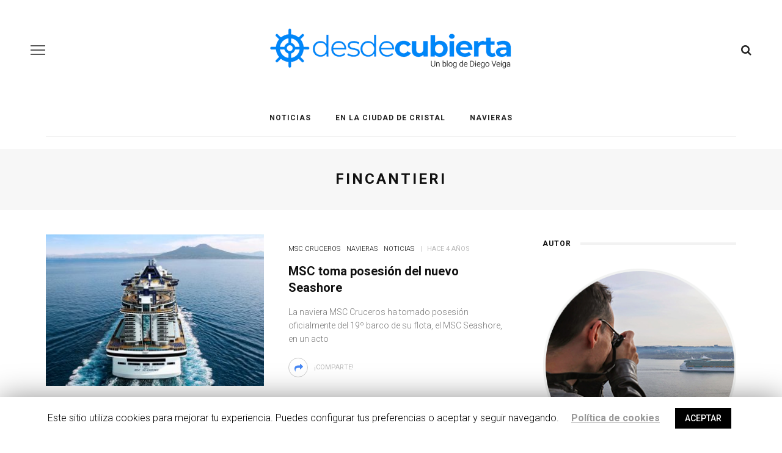

--- FILE ---
content_type: text/html; charset=UTF-8
request_url: https://crucerator.com/desdecubierta/tag/fincantieri/
body_size: 16809
content:
<!DOCTYPE html>
<html lang="es">
<head>
	<meta charset="UTF-8"/>
	<meta http-equiv="X-UA-Compatible" content="IE=edge">
	<meta name="viewport" content="width=device-width, initial-scale=1.0">
	<link rel="profile" href="http://gmpg.org/xfn/11"/>
	<link rel="pingback" href="https://crucerator.com/desdecubierta/xmlrpc.php"/>
	<title>Fincantieri archivos - Desde Cubierta</title>

<!-- This site is optimized with the Yoast SEO plugin v13.5 - https://yoast.com/wordpress/plugins/seo/ -->
<meta name="robots" content="max-snippet:-1, max-image-preview:large, max-video-preview:-1"/>
<link rel="canonical" href="https://crucerator.com/desdecubierta/tag/fincantieri/" />
<link rel="next" href="https://crucerator.com/desdecubierta/tag/fincantieri/page/2/" />
<meta property="og:locale" content="es_ES" />
<meta property="og:type" content="object" />
<meta property="og:title" content="Fincantieri archivos - Desde Cubierta" />
<meta property="og:url" content="https://crucerator.com/desdecubierta/tag/fincantieri/" />
<meta property="og:site_name" content="Desde Cubierta" />
<meta name="twitter:card" content="summary_large_image" />
<meta name="twitter:title" content="Fincantieri archivos - Desde Cubierta" />
<script type='application/ld+json' class='yoast-schema-graph yoast-schema-graph--main'>{"@context":"https://schema.org","@graph":[{"@type":"WebSite","@id":"https://crucerator.com/desdecubierta/#website","url":"https://crucerator.com/desdecubierta/","name":"Desde Cubierta","inLanguage":"es","description":"Cruceros desde la cuidad de cristal","potentialAction":[{"@type":"SearchAction","target":"https://crucerator.com/desdecubierta/?s={search_term_string}","query-input":"required name=search_term_string"}]},{"@type":"CollectionPage","@id":"https://crucerator.com/desdecubierta/tag/fincantieri/#webpage","url":"https://crucerator.com/desdecubierta/tag/fincantieri/","name":"Fincantieri archivos - Desde Cubierta","isPartOf":{"@id":"https://crucerator.com/desdecubierta/#website"},"inLanguage":"es"}]}</script>
<!-- / Yoast SEO plugin. -->

<link rel='dns-prefetch' href='//www.googletagmanager.com' />
<link rel='dns-prefetch' href='//fonts.googleapis.com' />
<link rel='dns-prefetch' href='//s.w.org' />
<link rel="alternate" type="application/rss+xml" title="Desde Cubierta &raquo; Feed" href="https://crucerator.com/desdecubierta/feed/" />
<link rel="alternate" type="application/rss+xml" title="Desde Cubierta &raquo; Feed de los comentarios" href="https://crucerator.com/desdecubierta/comments/feed/" />
<link rel="alternate" type="application/rss+xml" title="Desde Cubierta &raquo; Etiqueta Fincantieri del feed" href="https://crucerator.com/desdecubierta/tag/fincantieri/feed/" />
		<script type="text/javascript">
			window._wpemojiSettings = {"baseUrl":"https:\/\/s.w.org\/images\/core\/emoji\/12.0.0-1\/72x72\/","ext":".png","svgUrl":"https:\/\/s.w.org\/images\/core\/emoji\/12.0.0-1\/svg\/","svgExt":".svg","source":{"concatemoji":"https:\/\/crucerator.com\/desdecubierta\/wp-includes\/js\/wp-emoji-release.min.js?ver=5.4.18"}};
			/*! This file is auto-generated */
			!function(e,a,t){var n,r,o,i=a.createElement("canvas"),p=i.getContext&&i.getContext("2d");function s(e,t){var a=String.fromCharCode;p.clearRect(0,0,i.width,i.height),p.fillText(a.apply(this,e),0,0);e=i.toDataURL();return p.clearRect(0,0,i.width,i.height),p.fillText(a.apply(this,t),0,0),e===i.toDataURL()}function c(e){var t=a.createElement("script");t.src=e,t.defer=t.type="text/javascript",a.getElementsByTagName("head")[0].appendChild(t)}for(o=Array("flag","emoji"),t.supports={everything:!0,everythingExceptFlag:!0},r=0;r<o.length;r++)t.supports[o[r]]=function(e){if(!p||!p.fillText)return!1;switch(p.textBaseline="top",p.font="600 32px Arial",e){case"flag":return s([127987,65039,8205,9895,65039],[127987,65039,8203,9895,65039])?!1:!s([55356,56826,55356,56819],[55356,56826,8203,55356,56819])&&!s([55356,57332,56128,56423,56128,56418,56128,56421,56128,56430,56128,56423,56128,56447],[55356,57332,8203,56128,56423,8203,56128,56418,8203,56128,56421,8203,56128,56430,8203,56128,56423,8203,56128,56447]);case"emoji":return!s([55357,56424,55356,57342,8205,55358,56605,8205,55357,56424,55356,57340],[55357,56424,55356,57342,8203,55358,56605,8203,55357,56424,55356,57340])}return!1}(o[r]),t.supports.everything=t.supports.everything&&t.supports[o[r]],"flag"!==o[r]&&(t.supports.everythingExceptFlag=t.supports.everythingExceptFlag&&t.supports[o[r]]);t.supports.everythingExceptFlag=t.supports.everythingExceptFlag&&!t.supports.flag,t.DOMReady=!1,t.readyCallback=function(){t.DOMReady=!0},t.supports.everything||(n=function(){t.readyCallback()},a.addEventListener?(a.addEventListener("DOMContentLoaded",n,!1),e.addEventListener("load",n,!1)):(e.attachEvent("onload",n),a.attachEvent("onreadystatechange",function(){"complete"===a.readyState&&t.readyCallback()})),(n=t.source||{}).concatemoji?c(n.concatemoji):n.wpemoji&&n.twemoji&&(c(n.twemoji),c(n.wpemoji)))}(window,document,window._wpemojiSettings);
		</script>
		<style type="text/css">
img.wp-smiley,
img.emoji {
	display: inline !important;
	border: none !important;
	box-shadow: none !important;
	height: 1em !important;
	width: 1em !important;
	margin: 0 .07em !important;
	vertical-align: -0.1em !important;
	background: none !important;
	padding: 0 !important;
}
</style>
	<link rel='stylesheet' id='look_ruby_plugin_core_style-css'  href='https://crucerator.com/desdecubierta/wp-content/plugins/look-ruby-core/assets/core.css?ver=2.2' type='text/css' media='all' />
<link rel='stylesheet' id='wp-block-library-css'  href='https://crucerator.com/desdecubierta/wp-includes/css/dist/block-library/style.min.css?ver=5.4.18' type='text/css' media='all' />
<link rel='stylesheet' id='cookie-law-info-css'  href='https://crucerator.com/desdecubierta/wp-content/plugins/cookie-law-info/public/css/cookie-law-info-public.css?ver=1.8.7' type='text/css' media='all' />
<link rel='stylesheet' id='cookie-law-info-gdpr-css'  href='https://crucerator.com/desdecubierta/wp-content/plugins/cookie-law-info/public/css/cookie-law-info-gdpr.css?ver=1.8.7' type='text/css' media='all' />
<link rel='stylesheet' id='look_ruby_external_style-css'  href='https://crucerator.com/desdecubierta/wp-content/themes/desdecubierta/assets/external/external-style.css?ver=4.5' type='text/css' media='all' />
<link rel='stylesheet' id='look_ruby_main_style-css'  href='https://crucerator.com/desdecubierta/wp-content/themes/desdecubierta/assets/css/theme-style.css?ver=4.5' type='text/css' media='all' />
<link rel='stylesheet' id='look_ruby_responsive_style-css'  href='https://crucerator.com/desdecubierta/wp-content/themes/desdecubierta/assets/css/theme-responsive.css?ver=4.5' type='text/css' media='all' />
<style id='look_ruby_responsive_style-inline-css' type='text/css'>
h1, h2, h3, h4, h5, h6,.post-counter, .logo-text, .banner-content-wrap, .post-review-score,.woocommerce .price, blockquote{ font-family :Roboto;}input, textarea, h3.comment-reply-title, .comment-title h3,.counter-element-right, .pagination-wrap{ font-family :Roboto;}.post-title.is-big-title{ font-size: 26px; }.post-title.is-medium-title{ font-size: 20px; }.post-title.is-small-title, .post-title.is-mini-title{ font-size: 15px; }.single .post-title.single-title{ font-size: 32px; }.post-excerpt { font-size: 14px; }.entry { line-height:24px;}.main-nav-inner > li > a , .header-style-2 .nav-search-outer {line-height: 60px;height: 60px;}.header-style-2 .logo-image img {max-height: 60px;height: 60px;}.post-review-score, .score-bar { background-color: #ff7171;}.footer-social-bar-wrap { background-color: #eeeeee;}.post-share-bar-inner:before, .block-view-more a, .single-share-bar-total.share-bar-total, .header-social-wrap a:hover,.is-light-text .footer-social-wrap a:hover, .post-counter,.off-canvas-wrap .off-canvas-social-wrap a:hover, .off-canvas-wrap .off-canvas-social-wrap a:focus,.entry a:not(.button), .excerpt a{ color: #4687f4;}button[type="submit"], input[type="submit"], .single-tag-wrap .tag-title,.page-numbers.current, a.page-numbers:hover, a.page-numbers:focus,.share-bar-el:hover i, .share-bar-icon:hover i, .sb-widget-social-counter .counter-element:hover,.ruby-trigger:hover .icon-wrap, .ruby-trigger:focus .icon-wrap,.ruby-trigger:hover .icon-wrap:before, .ruby-trigger:focus .icon-wrap:before,.ruby-trigger:hover .icon-wrap:after, .ruby-trigger:focus .icon-wrap:after{ background-color: #4687f4;}.post-grid-small:hover .post-header-inner,.page-numbers.current, a.page-numbers:hover, a.page-numbers:focus,.share-bar-el:hover i, .share-bar-icon:hover i{ border-color: #4687f4;}
</style>
<link rel='stylesheet' id='look_ruby_default_style-css'  href='https://crucerator.com/desdecubierta/wp-content/themes/desdecubierta-child/style.css?ver=4.5' type='text/css' media='all' />
<link crossorigin="anonymous" rel='stylesheet' id='redux-google-fonts-look_ruby_theme_options-css'  href='https://fonts.googleapis.com/css?family=Roboto%3A100%2C300%2C400%2C500%2C700%2C900%2C100italic%2C300italic%2C400italic%2C500italic%2C700italic%2C900italic&#038;subset=latin&#038;ver=1579680801' type='text/css' media='all' />
<script type='text/javascript' src='https://crucerator.com/desdecubierta/wp-includes/js/jquery/jquery.js?ver=1.12.4-wp'></script>
<script type='text/javascript' src='https://crucerator.com/desdecubierta/wp-includes/js/jquery/jquery-migrate.min.js?ver=1.4.1'></script>
<script type='text/javascript'>
/* <![CDATA[ */
var Cli_Data = {"nn_cookie_ids":[],"cookielist":[]};
var log_object = {"ajax_url":"https:\/\/crucerator.com\/desdecubierta\/wp-admin\/admin-ajax.php"};
/* ]]> */
</script>
<script type='text/javascript' src='https://crucerator.com/desdecubierta/wp-content/plugins/cookie-law-info/public/js/cookie-law-info-public.js?ver=1.8.7'></script>
<!--[if lt IE 9]>
<script type='text/javascript' src='https://crucerator.com/desdecubierta/wp-content/themes/desdecubierta/assets/external/html5.js?ver=3.7.3'></script>
<![endif]-->

<!-- Fragmento de código de Google Analytics añadido por Site Kit -->
<script type='text/javascript' src='https://www.googletagmanager.com/gtag/js?id=G-B1DGCRXT2W' async></script>
<script type='text/javascript'>
window.dataLayer = window.dataLayer || [];function gtag(){dataLayer.push(arguments);}
gtag("js", new Date());
gtag("set", "developer_id.dZTNiMT", true);
gtag("config", "G-B1DGCRXT2W");
</script>

<!-- Final del fragmento de código de Google Analytics añadido por Site Kit -->
<link rel='https://api.w.org/' href='https://crucerator.com/desdecubierta/wp-json/' />
<link rel="EditURI" type="application/rsd+xml" title="RSD" href="https://crucerator.com/desdecubierta/xmlrpc.php?rsd" />
<link rel="wlwmanifest" type="application/wlwmanifest+xml" href="https://crucerator.com/desdecubierta/wp-includes/wlwmanifest.xml" /> 
<meta name="generator" content="WordPress 5.4.18" />
<meta name="generator" content="Site Kit by Google 1.86.0" /><meta name="google-site-verification" content="dmGpj9ZNTzUlc9IflhKL1Pw1qicdkBiio9CYaFJFFHM"><!-- No hay ninguna versión amphtml disponible para esta URL. -->
<!-- Fragmento de código de Google Tag Manager añadido por Site Kit -->
<script>
			( function( w, d, s, l, i ) {
				w[l] = w[l] || [];
				w[l].push( {'gtm.start': new Date().getTime(), event: 'gtm.js'} );
				var f = d.getElementsByTagName( s )[0],
					j = d.createElement( s ), dl = l != 'dataLayer' ? '&l=' + l : '';
				j.async = true;
				j.src = 'https://www.googletagmanager.com/gtm.js?id=' + i + dl;
				f.parentNode.insertBefore( j, f );
			} )( window, document, 'script', 'dataLayer', 'GTM-TDCJBK' );
			
</script>

<!-- Final del fragmento de código de Google Tag Manager añadido por Site Kit -->
<link rel="icon" href="https://crucerator.com/desdecubierta/wp-content/uploads/2020/01/cropped-favicon-1-32x32.png" sizes="32x32" />
<link rel="icon" href="https://crucerator.com/desdecubierta/wp-content/uploads/2020/01/cropped-favicon-1-192x192.png" sizes="192x192" />
<link rel="apple-touch-icon" href="https://crucerator.com/desdecubierta/wp-content/uploads/2020/01/cropped-favicon-1-180x180.png" />
<meta name="msapplication-TileImage" content="https://crucerator.com/desdecubierta/wp-content/uploads/2020/01/cropped-favicon-1-270x270.png" />
<style type="text/css" title="dynamic-css" class="options-output">.header-banner-wrap{background-color:#fff;background-repeat:repeat;background-size:inherit;background-attachment:fixed;background-position:center center;}.footer-inner{background-color:#111;background-repeat:no-repeat;background-size:cover;background-attachment:fixed;background-position:center center;}body{font-family:Roboto;line-height:24px;font-weight:300;font-style:normal;color:#242424;font-size:18px;}.post-title,.product_title,.widget_recent_entries li{font-family:Roboto;text-transform:none;font-weight:700;font-style:normal;color:#111;}.post-cat-info{font-family:Roboto;text-transform:uppercase;font-weight:300;font-style:normal;color:#111;font-size:11px;}.post-meta-info,.share-bar-total,.block-view-more,.single-tag-wrap,.author-job,.nav-arrow,.comment-metadata time,.comment-list .reply,.edit-link{font-family:Roboto;text-transform:uppercase;font-weight:400;font-style:normal;color:#bbbbbb;font-size:11px;}.main-nav-wrap,.off-canvas-nav-wrap{font-family:Roboto;text-transform:uppercase;letter-spacing:1px;font-weight:700;font-style:normal;font-size:12px;}.top-bar-menu{font-family:Roboto;text-transform:uppercase;letter-spacing:1px;font-weight:normal;font-style:normal;font-size:11px;}.block-title,.widget-title,section.products > h2{font-family:Roboto;text-transform:uppercase;letter-spacing:1px;font-weight:700;font-style:normal;color:#111;font-size:12px;}</style></head>
<body class="archive tag tag-fincantieri tag-51 ruby-body is-full-width is-social-tooltip">
<!-- Global site tag (gtag.js) - Google Analytics -->
<script async src="https://www.googletagmanager.com/gtag/js?id=UA-52717313-1"></script>
<script>
  window.dataLayer = window.dataLayer || [];
  function gtag(){dataLayer.push(arguments);}
  gtag('js', new Date());

  gtag('config', 'UA-52717313-1');
</script>
<div class="off-canvas-wrap is-dark-text">
	<div class="off-canvas-inner">

		<a href="#" id="ruby-off-canvas-close-btn"><i class="ruby-close-btn" aria-hidden="true"></i></a>

												<div class="social-link-info clearfix off-canvas-social-wrap"><a class="color-facebook" title="Facebook" href="https://www.facebook.com/desdecubierta/" target="_blank"><i class="fa fa-facebook"></i></a><a class="color-twitter" title="Twitter" href="https://twitter.com/desdecubierta" target="_blank"><i class="fa fa-twitter"></i></a></div>					
		<div id="off-canvas-navigation" class="off-canvas-nav-wrap">
			<ul id="menu-main" class="off-canvas-nav-inner"><li id="menu-item-9841" class="menu-item menu-item-type-taxonomy menu-item-object-category menu-item-9841 is-category-1128"><a href="https://crucerator.com/desdecubierta/noticias/">Noticias</a></li>
<li id="menu-item-10" class="menu-item menu-item-type-taxonomy menu-item-object-category menu-item-10 is-category-4"><a href="https://crucerator.com/desdecubierta/en-la-ciudad-de-cristal/">En la ciudad de cristal</a></li>
<li id="menu-item-9840" class="menu-item menu-item-type-taxonomy menu-item-object-category menu-item-has-children menu-item-9840 is-category-1113"><a href="https://crucerator.com/desdecubierta/navieras/">Navieras</a>
<ul class="sub-menu">
	<li id="menu-item-9842" class="menu-item menu-item-type-taxonomy menu-item-object-category menu-item-9842 is-category-1119"><a href="https://crucerator.com/desdecubierta/navieras/aida/">AIDA</a></li>
	<li id="menu-item-9843" class="menu-item menu-item-type-taxonomy menu-item-object-category menu-item-9843 is-category-1122"><a href="https://crucerator.com/desdecubierta/navieras/celebrity-cruises/">Celebrity Cruises</a></li>
	<li id="menu-item-9844" class="menu-item menu-item-type-taxonomy menu-item-object-category menu-item-9844 is-category-1114"><a href="https://crucerator.com/desdecubierta/navieras/costa-cruceros/">Costa Cruceros</a></li>
	<li id="menu-item-9845" class="menu-item menu-item-type-taxonomy menu-item-object-category menu-item-9845 is-category-1127"><a href="https://crucerator.com/desdecubierta/navieras/hapag-lloyd/">Hapag-Lloyd</a></li>
	<li id="menu-item-9846" class="menu-item menu-item-type-taxonomy menu-item-object-category menu-item-9846 is-category-1115"><a href="https://crucerator.com/desdecubierta/navieras/msc-cruceros/">MSC Cruceros</a></li>
	<li id="menu-item-9847" class="menu-item menu-item-type-taxonomy menu-item-object-category menu-item-9847 is-category-1125"><a href="https://crucerator.com/desdecubierta/navieras/oceania-cruises/">Oceania Cruises</a></li>
	<li id="menu-item-9848" class="menu-item menu-item-type-taxonomy menu-item-object-category menu-item-9848 is-category-1118"><a href="https://crucerator.com/desdecubierta/navieras/po-cruises/">P&#038;O Cruises</a></li>
	<li id="menu-item-9849" class="menu-item menu-item-type-taxonomy menu-item-object-category menu-item-9849 is-category-1121"><a href="https://crucerator.com/desdecubierta/navieras/princess/">Princess</a></li>
	<li id="menu-item-9850" class="menu-item menu-item-type-taxonomy menu-item-object-category menu-item-9850 is-category-1116"><a href="https://crucerator.com/desdecubierta/navieras/pullmantur/">Pullmantur</a></li>
	<li id="menu-item-9851" class="menu-item menu-item-type-taxonomy menu-item-object-category menu-item-9851 is-category-1124"><a href="https://crucerator.com/desdecubierta/navieras/regent-seven-seas/">Regent Seven Seas</a></li>
	<li id="menu-item-9852" class="menu-item menu-item-type-taxonomy menu-item-object-category menu-item-9852 is-category-1117"><a href="https://crucerator.com/desdecubierta/navieras/royal-caribbean/">Royal Caribbean</a></li>
	<li id="menu-item-9853" class="menu-item menu-item-type-taxonomy menu-item-object-category menu-item-9853 is-category-1126"><a href="https://crucerator.com/desdecubierta/navieras/sea-cloud/">Sea Cloud</a></li>
	<li id="menu-item-9854" class="menu-item menu-item-type-taxonomy menu-item-object-category menu-item-9854 is-category-1120"><a href="https://crucerator.com/desdecubierta/navieras/seadream/">SeaDream</a></li>
	<li id="menu-item-9855" class="menu-item menu-item-type-taxonomy menu-item-object-category menu-item-9855 is-category-1123"><a href="https://crucerator.com/desdecubierta/navieras/tui-cruises/">TUI Cruises</a></li>
</ul>
</li>
</ul>		</div>

					<div class="off-canvas-widget-section-wrap sidebar-wrap">
				<div class="sidebar-inner">
											<section id="archives-2" class="widget widget_archive"><div class="widget-title block-title"><h3>Archivos</h3></div>		<ul>
				<li><a href='https://crucerator.com/desdecubierta/2025/12/'>diciembre 2025<span class="number-post-count">1</span></a></li>
	<li><a href='https://crucerator.com/desdecubierta/2025/10/'>octubre 2025<span class="number-post-count">3</span></a></li>
	<li><a href='https://crucerator.com/desdecubierta/2025/09/'>septiembre 2025<span class="number-post-count">6</span></a></li>
	<li><a href='https://crucerator.com/desdecubierta/2025/08/'>agosto 2025<span class="number-post-count">2</span></a></li>
	<li><a href='https://crucerator.com/desdecubierta/2025/07/'>julio 2025<span class="number-post-count">3</span></a></li>
	<li><a href='https://crucerator.com/desdecubierta/2025/06/'>junio 2025<span class="number-post-count">7</span></a></li>
	<li><a href='https://crucerator.com/desdecubierta/2025/05/'>mayo 2025<span class="number-post-count">12</span></a></li>
	<li><a href='https://crucerator.com/desdecubierta/2025/04/'>abril 2025<span class="number-post-count">14</span></a></li>
	<li><a href='https://crucerator.com/desdecubierta/2025/03/'>marzo 2025<span class="number-post-count">6</span></a></li>
	<li><a href='https://crucerator.com/desdecubierta/2024/05/'>mayo 2024<span class="number-post-count">1</span></a></li>
	<li><a href='https://crucerator.com/desdecubierta/2024/04/'>abril 2024<span class="number-post-count">3</span></a></li>
	<li><a href='https://crucerator.com/desdecubierta/2024/01/'>enero 2024<span class="number-post-count">4</span></a></li>
	<li><a href='https://crucerator.com/desdecubierta/2023/08/'>agosto 2023<span class="number-post-count">1</span></a></li>
	<li><a href='https://crucerator.com/desdecubierta/2023/01/'>enero 2023<span class="number-post-count">2</span></a></li>
	<li><a href='https://crucerator.com/desdecubierta/2022/12/'>diciembre 2022<span class="number-post-count">2</span></a></li>
	<li><a href='https://crucerator.com/desdecubierta/2022/11/'>noviembre 2022<span class="number-post-count">6</span></a></li>
	<li><a href='https://crucerator.com/desdecubierta/2022/10/'>octubre 2022<span class="number-post-count">7</span></a></li>
	<li><a href='https://crucerator.com/desdecubierta/2022/09/'>septiembre 2022<span class="number-post-count">12</span></a></li>
	<li><a href='https://crucerator.com/desdecubierta/2022/08/'>agosto 2022<span class="number-post-count">5</span></a></li>
	<li><a href='https://crucerator.com/desdecubierta/2022/07/'>julio 2022<span class="number-post-count">5</span></a></li>
	<li><a href='https://crucerator.com/desdecubierta/2022/06/'>junio 2022<span class="number-post-count">12</span></a></li>
	<li><a href='https://crucerator.com/desdecubierta/2022/05/'>mayo 2022<span class="number-post-count">18</span></a></li>
	<li><a href='https://crucerator.com/desdecubierta/2022/04/'>abril 2022<span class="number-post-count">19</span></a></li>
	<li><a href='https://crucerator.com/desdecubierta/2022/03/'>marzo 2022<span class="number-post-count">3</span></a></li>
	<li><a href='https://crucerator.com/desdecubierta/2022/02/'>febrero 2022<span class="number-post-count">1</span></a></li>
	<li><a href='https://crucerator.com/desdecubierta/2022/01/'>enero 2022<span class="number-post-count">5</span></a></li>
	<li><a href='https://crucerator.com/desdecubierta/2021/12/'>diciembre 2021<span class="number-post-count">1</span></a></li>
	<li><a href='https://crucerator.com/desdecubierta/2021/11/'>noviembre 2021<span class="number-post-count">3</span></a></li>
	<li><a href='https://crucerator.com/desdecubierta/2021/10/'>octubre 2021<span class="number-post-count">20</span></a></li>
	<li><a href='https://crucerator.com/desdecubierta/2021/09/'>septiembre 2021<span class="number-post-count">15</span></a></li>
	<li><a href='https://crucerator.com/desdecubierta/2021/08/'>agosto 2021<span class="number-post-count">3</span></a></li>
	<li><a href='https://crucerator.com/desdecubierta/2021/07/'>julio 2021<span class="number-post-count">15</span></a></li>
	<li><a href='https://crucerator.com/desdecubierta/2021/06/'>junio 2021<span class="number-post-count">7</span></a></li>
	<li><a href='https://crucerator.com/desdecubierta/2021/05/'>mayo 2021<span class="number-post-count">6</span></a></li>
	<li><a href='https://crucerator.com/desdecubierta/2021/03/'>marzo 2021<span class="number-post-count">8</span></a></li>
	<li><a href='https://crucerator.com/desdecubierta/2021/02/'>febrero 2021<span class="number-post-count">10</span></a></li>
	<li><a href='https://crucerator.com/desdecubierta/2021/01/'>enero 2021<span class="number-post-count">15</span></a></li>
	<li><a href='https://crucerator.com/desdecubierta/2020/12/'>diciembre 2020<span class="number-post-count">8</span></a></li>
	<li><a href='https://crucerator.com/desdecubierta/2020/11/'>noviembre 2020<span class="number-post-count">16</span></a></li>
	<li><a href='https://crucerator.com/desdecubierta/2020/10/'>octubre 2020<span class="number-post-count">12</span></a></li>
	<li><a href='https://crucerator.com/desdecubierta/2020/09/'>septiembre 2020<span class="number-post-count">20</span></a></li>
	<li><a href='https://crucerator.com/desdecubierta/2020/08/'>agosto 2020<span class="number-post-count">8</span></a></li>
	<li><a href='https://crucerator.com/desdecubierta/2020/07/'>julio 2020<span class="number-post-count">29</span></a></li>
	<li><a href='https://crucerator.com/desdecubierta/2020/06/'>junio 2020<span class="number-post-count">11</span></a></li>
	<li><a href='https://crucerator.com/desdecubierta/2020/05/'>mayo 2020<span class="number-post-count">10</span></a></li>
	<li><a href='https://crucerator.com/desdecubierta/2020/04/'>abril 2020<span class="number-post-count">11</span></a></li>
	<li><a href='https://crucerator.com/desdecubierta/2020/03/'>marzo 2020<span class="number-post-count">18</span></a></li>
	<li><a href='https://crucerator.com/desdecubierta/2020/02/'>febrero 2020<span class="number-post-count">10</span></a></li>
	<li><a href='https://crucerator.com/desdecubierta/2020/01/'>enero 2020<span class="number-post-count">11</span></a></li>
	<li><a href='https://crucerator.com/desdecubierta/2019/08/'>agosto 2019<span class="number-post-count">1</span></a></li>
	<li><a href='https://crucerator.com/desdecubierta/2019/07/'>julio 2019<span class="number-post-count">4</span></a></li>
	<li><a href='https://crucerator.com/desdecubierta/2019/06/'>junio 2019<span class="number-post-count">3</span></a></li>
	<li><a href='https://crucerator.com/desdecubierta/2019/05/'>mayo 2019<span class="number-post-count">18</span></a></li>
	<li><a href='https://crucerator.com/desdecubierta/2019/04/'>abril 2019<span class="number-post-count">11</span></a></li>
	<li><a href='https://crucerator.com/desdecubierta/2019/03/'>marzo 2019<span class="number-post-count">7</span></a></li>
	<li><a href='https://crucerator.com/desdecubierta/2019/02/'>febrero 2019<span class="number-post-count">9</span></a></li>
	<li><a href='https://crucerator.com/desdecubierta/2019/01/'>enero 2019<span class="number-post-count">3</span></a></li>
	<li><a href='https://crucerator.com/desdecubierta/2018/12/'>diciembre 2018<span class="number-post-count">6</span></a></li>
	<li><a href='https://crucerator.com/desdecubierta/2018/11/'>noviembre 2018<span class="number-post-count">6</span></a></li>
	<li><a href='https://crucerator.com/desdecubierta/2018/10/'>octubre 2018<span class="number-post-count">14</span></a></li>
	<li><a href='https://crucerator.com/desdecubierta/2018/09/'>septiembre 2018<span class="number-post-count">15</span></a></li>
	<li><a href='https://crucerator.com/desdecubierta/2018/08/'>agosto 2018<span class="number-post-count">8</span></a></li>
	<li><a href='https://crucerator.com/desdecubierta/2018/07/'>julio 2018<span class="number-post-count">7</span></a></li>
	<li><a href='https://crucerator.com/desdecubierta/2018/06/'>junio 2018<span class="number-post-count">5</span></a></li>
	<li><a href='https://crucerator.com/desdecubierta/2018/05/'>mayo 2018<span class="number-post-count">16</span></a></li>
	<li><a href='https://crucerator.com/desdecubierta/2018/04/'>abril 2018<span class="number-post-count">7</span></a></li>
	<li><a href='https://crucerator.com/desdecubierta/2018/03/'>marzo 2018<span class="number-post-count">6</span></a></li>
	<li><a href='https://crucerator.com/desdecubierta/2018/02/'>febrero 2018<span class="number-post-count">1</span></a></li>
	<li><a href='https://crucerator.com/desdecubierta/2018/01/'>enero 2018<span class="number-post-count">1</span></a></li>
	<li><a href='https://crucerator.com/desdecubierta/2017/12/'>diciembre 2017<span class="number-post-count">15</span></a></li>
	<li><a href='https://crucerator.com/desdecubierta/2017/11/'>noviembre 2017<span class="number-post-count">12</span></a></li>
	<li><a href='https://crucerator.com/desdecubierta/2017/10/'>octubre 2017<span class="number-post-count">15</span></a></li>
	<li><a href='https://crucerator.com/desdecubierta/2017/09/'>septiembre 2017<span class="number-post-count">18</span></a></li>
	<li><a href='https://crucerator.com/desdecubierta/2017/08/'>agosto 2017<span class="number-post-count">7</span></a></li>
	<li><a href='https://crucerator.com/desdecubierta/2017/07/'>julio 2017<span class="number-post-count">8</span></a></li>
	<li><a href='https://crucerator.com/desdecubierta/2017/06/'>junio 2017<span class="number-post-count">10</span></a></li>
	<li><a href='https://crucerator.com/desdecubierta/2017/05/'>mayo 2017<span class="number-post-count">20</span></a></li>
	<li><a href='https://crucerator.com/desdecubierta/2017/04/'>abril 2017<span class="number-post-count">9</span></a></li>
	<li><a href='https://crucerator.com/desdecubierta/2017/03/'>marzo 2017<span class="number-post-count">6</span></a></li>
	<li><a href='https://crucerator.com/desdecubierta/2017/02/'>febrero 2017<span class="number-post-count">2</span></a></li>
	<li><a href='https://crucerator.com/desdecubierta/2017/01/'>enero 2017<span class="number-post-count">3</span></a></li>
	<li><a href='https://crucerator.com/desdecubierta/2016/12/'>diciembre 2016<span class="number-post-count">11</span></a></li>
	<li><a href='https://crucerator.com/desdecubierta/2016/11/'>noviembre 2016<span class="number-post-count">4</span></a></li>
	<li><a href='https://crucerator.com/desdecubierta/2016/10/'>octubre 2016<span class="number-post-count">14</span></a></li>
	<li><a href='https://crucerator.com/desdecubierta/2016/09/'>septiembre 2016<span class="number-post-count">14</span></a></li>
	<li><a href='https://crucerator.com/desdecubierta/2016/08/'>agosto 2016<span class="number-post-count">9</span></a></li>
	<li><a href='https://crucerator.com/desdecubierta/2016/07/'>julio 2016<span class="number-post-count">8</span></a></li>
	<li><a href='https://crucerator.com/desdecubierta/2016/06/'>junio 2016<span class="number-post-count">8</span></a></li>
	<li><a href='https://crucerator.com/desdecubierta/2016/05/'>mayo 2016<span class="number-post-count">16</span></a></li>
	<li><a href='https://crucerator.com/desdecubierta/2016/04/'>abril 2016<span class="number-post-count">10</span></a></li>
	<li><a href='https://crucerator.com/desdecubierta/2016/03/'>marzo 2016<span class="number-post-count">2</span></a></li>
	<li><a href='https://crucerator.com/desdecubierta/2016/02/'>febrero 2016<span class="number-post-count">5</span></a></li>
	<li><a href='https://crucerator.com/desdecubierta/2016/01/'>enero 2016<span class="number-post-count">3</span></a></li>
	<li><a href='https://crucerator.com/desdecubierta/2015/12/'>diciembre 2015<span class="number-post-count">7</span></a></li>
	<li><a href='https://crucerator.com/desdecubierta/2015/11/'>noviembre 2015<span class="number-post-count">7</span></a></li>
	<li><a href='https://crucerator.com/desdecubierta/2015/10/'>octubre 2015<span class="number-post-count">9</span></a></li>
	<li><a href='https://crucerator.com/desdecubierta/2015/09/'>septiembre 2015<span class="number-post-count">13</span></a></li>
	<li><a href='https://crucerator.com/desdecubierta/2015/08/'>agosto 2015<span class="number-post-count">8</span></a></li>
	<li><a href='https://crucerator.com/desdecubierta/2015/07/'>julio 2015<span class="number-post-count">3</span></a></li>
	<li><a href='https://crucerator.com/desdecubierta/2015/06/'>junio 2015<span class="number-post-count">12</span></a></li>
	<li><a href='https://crucerator.com/desdecubierta/2015/05/'>mayo 2015<span class="number-post-count">18</span></a></li>
	<li><a href='https://crucerator.com/desdecubierta/2015/04/'>abril 2015<span class="number-post-count">11</span></a></li>
	<li><a href='https://crucerator.com/desdecubierta/2015/03/'>marzo 2015<span class="number-post-count">6</span></a></li>
	<li><a href='https://crucerator.com/desdecubierta/2014/12/'>diciembre 2014<span class="number-post-count">5</span></a></li>
	<li><a href='https://crucerator.com/desdecubierta/2014/11/'>noviembre 2014<span class="number-post-count">8</span></a></li>
	<li><a href='https://crucerator.com/desdecubierta/2014/10/'>octubre 2014<span class="number-post-count">12</span></a></li>
	<li><a href='https://crucerator.com/desdecubierta/2014/09/'>septiembre 2014<span class="number-post-count">11</span></a></li>
	<li><a href='https://crucerator.com/desdecubierta/2014/08/'>agosto 2014<span class="number-post-count">7</span></a></li>
	<li><a href='https://crucerator.com/desdecubierta/2014/07/'>julio 2014<span class="number-post-count">6</span></a></li>
	<li><a href='https://crucerator.com/desdecubierta/2014/06/'>junio 2014<span class="number-post-count">12</span></a></li>
	<li><a href='https://crucerator.com/desdecubierta/2014/05/'>mayo 2014<span class="number-post-count">12</span></a></li>
	<li><a href='https://crucerator.com/desdecubierta/2014/04/'>abril 2014<span class="number-post-count">8</span></a></li>
	<li><a href='https://crucerator.com/desdecubierta/2014/03/'>marzo 2014<span class="number-post-count">3</span></a></li>
	<li><a href='https://crucerator.com/desdecubierta/2014/02/'>febrero 2014<span class="number-post-count">4</span></a></li>
	<li><a href='https://crucerator.com/desdecubierta/2014/01/'>enero 2014<span class="number-post-count">3</span></a></li>
	<li><a href='https://crucerator.com/desdecubierta/2013/12/'>diciembre 2013<span class="number-post-count">9</span></a></li>
	<li><a href='https://crucerator.com/desdecubierta/2013/11/'>noviembre 2013<span class="number-post-count">4</span></a></li>
	<li><a href='https://crucerator.com/desdecubierta/2013/10/'>octubre 2013<span class="number-post-count">12</span></a></li>
	<li><a href='https://crucerator.com/desdecubierta/2013/09/'>septiembre 2013<span class="number-post-count">12</span></a></li>
	<li><a href='https://crucerator.com/desdecubierta/2013/08/'>agosto 2013<span class="number-post-count">7</span></a></li>
	<li><a href='https://crucerator.com/desdecubierta/2013/07/'>julio 2013<span class="number-post-count">4</span></a></li>
	<li><a href='https://crucerator.com/desdecubierta/2013/06/'>junio 2013<span class="number-post-count">8</span></a></li>
	<li><a href='https://crucerator.com/desdecubierta/2013/05/'>mayo 2013<span class="number-post-count">17</span></a></li>
	<li><a href='https://crucerator.com/desdecubierta/2013/04/'>abril 2013<span class="number-post-count">12</span></a></li>
	<li><a href='https://crucerator.com/desdecubierta/2013/03/'>marzo 2013<span class="number-post-count">1</span></a></li>
	<li><a href='https://crucerator.com/desdecubierta/2013/02/'>febrero 2013<span class="number-post-count">4</span></a></li>
	<li><a href='https://crucerator.com/desdecubierta/2013/01/'>enero 2013<span class="number-post-count">7</span></a></li>
	<li><a href='https://crucerator.com/desdecubierta/2012/12/'>diciembre 2012<span class="number-post-count">4</span></a></li>
	<li><a href='https://crucerator.com/desdecubierta/2012/11/'>noviembre 2012<span class="number-post-count">4</span></a></li>
	<li><a href='https://crucerator.com/desdecubierta/2012/10/'>octubre 2012<span class="number-post-count">10</span></a></li>
	<li><a href='https://crucerator.com/desdecubierta/2012/09/'>septiembre 2012<span class="number-post-count">13</span></a></li>
	<li><a href='https://crucerator.com/desdecubierta/2012/08/'>agosto 2012<span class="number-post-count">8</span></a></li>
	<li><a href='https://crucerator.com/desdecubierta/2012/07/'>julio 2012<span class="number-post-count">4</span></a></li>
	<li><a href='https://crucerator.com/desdecubierta/2012/06/'>junio 2012<span class="number-post-count">9</span></a></li>
	<li><a href='https://crucerator.com/desdecubierta/2012/05/'>mayo 2012<span class="number-post-count">14</span></a></li>
	<li><a href='https://crucerator.com/desdecubierta/2012/04/'>abril 2012<span class="number-post-count">9</span></a></li>
	<li><a href='https://crucerator.com/desdecubierta/2012/03/'>marzo 2012<span class="number-post-count">6</span></a></li>
	<li><a href='https://crucerator.com/desdecubierta/2012/02/'>febrero 2012<span class="number-post-count">4</span></a></li>
	<li><a href='https://crucerator.com/desdecubierta/2012/01/'>enero 2012<span class="number-post-count">11</span></a></li>
	<li><a href='https://crucerator.com/desdecubierta/2011/12/'>diciembre 2011<span class="number-post-count">4</span></a></li>
	<li><a href='https://crucerator.com/desdecubierta/2011/11/'>noviembre 2011<span class="number-post-count">6</span></a></li>
	<li><a href='https://crucerator.com/desdecubierta/2011/10/'>octubre 2011<span class="number-post-count">14</span></a></li>
	<li><a href='https://crucerator.com/desdecubierta/2011/09/'>septiembre 2011<span class="number-post-count">12</span></a></li>
	<li><a href='https://crucerator.com/desdecubierta/2011/08/'>agosto 2011<span class="number-post-count">11</span></a></li>
	<li><a href='https://crucerator.com/desdecubierta/2011/07/'>julio 2011<span class="number-post-count">5</span></a></li>
	<li><a href='https://crucerator.com/desdecubierta/2011/06/'>junio 2011<span class="number-post-count">9</span></a></li>
	<li><a href='https://crucerator.com/desdecubierta/2011/05/'>mayo 2011<span class="number-post-count">11</span></a></li>
	<li><a href='https://crucerator.com/desdecubierta/2011/04/'>abril 2011<span class="number-post-count">10</span></a></li>
	<li><a href='https://crucerator.com/desdecubierta/2011/03/'>marzo 2011<span class="number-post-count">5</span></a></li>
	<li><a href='https://crucerator.com/desdecubierta/2011/02/'>febrero 2011<span class="number-post-count">4</span></a></li>
	<li><a href='https://crucerator.com/desdecubierta/2011/01/'>enero 2011<span class="number-post-count">5</span></a></li>
	<li><a href='https://crucerator.com/desdecubierta/2010/12/'>diciembre 2010<span class="number-post-count">5</span></a></li>
	<li><a href='https://crucerator.com/desdecubierta/2010/11/'>noviembre 2010<span class="number-post-count">2</span></a></li>
	<li><a href='https://crucerator.com/desdecubierta/2010/10/'>octubre 2010<span class="number-post-count">6</span></a></li>
	<li><a href='https://crucerator.com/desdecubierta/2010/09/'>septiembre 2010<span class="number-post-count">14</span></a></li>
	<li><a href='https://crucerator.com/desdecubierta/2010/08/'>agosto 2010<span class="number-post-count">7</span></a></li>
	<li><a href='https://crucerator.com/desdecubierta/2010/07/'>julio 2010<span class="number-post-count">4</span></a></li>
		</ul>
			</section>									</div>
			</div>
			</div>
</div><div class="main-site-outer">
	<div class="header-outer header-style-1">
				<div class="header-wrap">
				
<div class="header-banner-wrap clearfix">
			<div class="off-canvas-btn-wrap">
	<div class="off-canvas-btn">
		<a href="#" class="ruby-trigger" title="off canvas button">
			<span class="icon-wrap"></span>
		</a>
	</div><!--button show menu mobile-->
</div>
		<div class="header-social-wrap">
				<div class="banner-search-wrap">
<a href="#" id="ruby-banner-search" data-mfp-src="#ruby-banner-search-form" data-effect="mpf-ruby-effect" title="search" class="banner-search-icon">
	<i class="fa fa-search"></i>
</a>
</div>	</div>
	<div class="header-logo-wrap"  itemscope  itemtype="https://schema.org/Organization" ><a class="logo-image" href="https://crucerator.com/desdecubierta"><img class="logo-img-data" data-no-retina src="https://crucerator.com/desdecubierta/wp-content/uploads/2019/12/logo-desdecubierta.png" alt="Desde Cubierta" height="67" width="400"></a></div></div>
<div class="header-nav-wrap clearfix">
	<div class="header-nav-inner">
		<div class="ruby-container">
			<div class="header-nav-holder clearfix">
				<div class="off-canvas-btn-wrap">
	<div class="off-canvas-btn">
		<a href="#" class="ruby-trigger" title="off canvas button">
			<span class="icon-wrap"></span>
		</a>
	</div><!--button show menu mobile-->
</div>
				<nav id="navigation" class="main-nav-wrap"  role="navigation"  itemscope  itemtype="https://schema.org/SiteNavigationElement" >
					<ul id="main-navigation" class="main-nav-inner"><li class="menu-item menu-item-type-taxonomy menu-item-object-category menu-item-9841 is-category-1128"><a href="https://crucerator.com/desdecubierta/noticias/">Noticias</a></li><li class="menu-item menu-item-type-taxonomy menu-item-object-category menu-item-10 is-category-4"><a href="https://crucerator.com/desdecubierta/en-la-ciudad-de-cristal/">En la ciudad de cristal</a></li><li class="menu-item menu-item-type-taxonomy menu-item-object-category menu-item-has-children menu-item-9840 is-category-1113"><a href="https://crucerator.com/desdecubierta/navieras/">Navieras</a><div class="sub-menu-wrap is-sub-menu"><ul class="sub-menu-inner">	<li class="menu-item menu-item-type-taxonomy menu-item-object-category menu-item-9842 is-category-1119"><a href="https://crucerator.com/desdecubierta/navieras/aida/">AIDA</a></li>	<li class="menu-item menu-item-type-taxonomy menu-item-object-category menu-item-9843 is-category-1122"><a href="https://crucerator.com/desdecubierta/navieras/celebrity-cruises/">Celebrity Cruises</a></li>	<li class="menu-item menu-item-type-taxonomy menu-item-object-category menu-item-9844 is-category-1114"><a href="https://crucerator.com/desdecubierta/navieras/costa-cruceros/">Costa Cruceros</a></li>	<li class="menu-item menu-item-type-taxonomy menu-item-object-category menu-item-9845 is-category-1127"><a href="https://crucerator.com/desdecubierta/navieras/hapag-lloyd/">Hapag-Lloyd</a></li>	<li class="menu-item menu-item-type-taxonomy menu-item-object-category menu-item-9846 is-category-1115"><a href="https://crucerator.com/desdecubierta/navieras/msc-cruceros/">MSC Cruceros</a></li>	<li class="menu-item menu-item-type-taxonomy menu-item-object-category menu-item-9847 is-category-1125"><a href="https://crucerator.com/desdecubierta/navieras/oceania-cruises/">Oceania Cruises</a></li>	<li class="menu-item menu-item-type-taxonomy menu-item-object-category menu-item-9848 is-category-1118"><a href="https://crucerator.com/desdecubierta/navieras/po-cruises/">P&#038;O Cruises</a></li>	<li class="menu-item menu-item-type-taxonomy menu-item-object-category menu-item-9849 is-category-1121"><a href="https://crucerator.com/desdecubierta/navieras/princess/">Princess</a></li>	<li class="menu-item menu-item-type-taxonomy menu-item-object-category menu-item-9850 is-category-1116"><a href="https://crucerator.com/desdecubierta/navieras/pullmantur/">Pullmantur</a></li>	<li class="menu-item menu-item-type-taxonomy menu-item-object-category menu-item-9851 is-category-1124"><a href="https://crucerator.com/desdecubierta/navieras/regent-seven-seas/">Regent Seven Seas</a></li>	<li class="menu-item menu-item-type-taxonomy menu-item-object-category menu-item-9852 is-category-1117"><a href="https://crucerator.com/desdecubierta/navieras/royal-caribbean/">Royal Caribbean</a></li>	<li class="menu-item menu-item-type-taxonomy menu-item-object-category menu-item-9853 is-category-1126"><a href="https://crucerator.com/desdecubierta/navieras/sea-cloud/">Sea Cloud</a></li>	<li class="menu-item menu-item-type-taxonomy menu-item-object-category menu-item-9854 is-category-1120"><a href="https://crucerator.com/desdecubierta/navieras/seadream/">SeaDream</a></li>	<li class="menu-item menu-item-type-taxonomy menu-item-object-category menu-item-9855 is-category-1123"><a href="https://crucerator.com/desdecubierta/navieras/tui-cruises/">TUI Cruises</a></li></ul></div></li></ul>				</nav>
				<div class="header-logo-mobile-wrap"><a class="logo-image-mobile" href="https://crucerator.com/desdecubierta"><img class="logo-img-data" data-no-retina src="https://crucerator.com/desdecubierta/wp-content/uploads/2019/12/logo-desdecubierta-mv.png" alt="Desde Cubierta" height="67" width="400"></a></div>				<div class="nav-search-wrap">
	<a href="#" id="ruby-nav-search" data-mfp-src="#ruby-banner-search-form" data-effect="mpf-ruby-effect" title="search" class="banner-search-icon">
		<i class="fa fa-search"></i>
	</a>
</div>			</div>
		</div>
	</div>
</div>
			</div>
		

	<div id="ruby-banner-search-form" class="banner-search-form-wrap mfp-hide mfp-animation">
		<div class="banner-search-form-inner">
			<form  method="get" action="https://crucerator.com/desdecubierta/">
	<div class="ruby-search">
		<span class="ruby-search-input"><input type="text" class="field" placeholder="Escribe y pulsa enter&hellip;" value="" name="s" title="Search for:"/></span>
		<span class="ruby-search-submit"><input type="submit" value="" /><i class="fa fa-search"></i></span>
	</div>
</form>
		</div>
	</div>

</div>
	<div class="main-site-wrap">
		<div class="main-site-mask"></div>
		<div id="ruby-site-content" class="main-site-content-wrap clearfix">

<div class="archive-page-header"><div class="archive-title-wrap"><h1 class="archive-title post-title">Fincantieri</h1></div></div><div class="ruby-page-wrap ruby-section row blog-wrap is-layout_list no-big-first is-sidebar-right ruby-container"><div class="ruby-content-wrap blog-inner col-sm-8 col-xs-12 content-with-sidebar clearfix"><div class="blog-listing-wrap"><div class="blog-content-wrap row"><article itemscope itemtype="https://schema.org/Article" class="post-wrap post-list row row-eq-height post-11511 post type-post status-publish format-standard has-post-thumbnail hentry category-msc-cruceros category-navieras category-noticias tag-fincantieri tag-msc-seashore tag-seaside-evo-class">
			<div class="is-left-col col-sm-6 col-xs-4">
			<div class="post-thumb-outer">
				<div class=" post-thumb is-image ruby-holder"><a href="https://crucerator.com/desdecubierta/msc-toma-posesion-del-nuevo-seashore/" title="MSC toma posesión del nuevo Seashore" rel="bookmark"><span class="thumbnail-resize"><img width="360" height="250" src="https://crucerator.com/desdecubierta/wp-content/uploads/2021/07/MSC-Seashore-360x250.jpg" class="attachment-look_ruby_360_250 size-look_ruby_360_250 wp-post-image" alt="MSC Seashore" /></span></a></div>											</div>
		</div>
		<div class="is-right-col col-sm-6 col-xs-8">
		<div class="is-table">
			<div class="is-cell is-middle">
				<div class="post-header">
					<div class="post-header-meta">
						<div class="post-cat-info is-relative"><a class="cat-info-el is-cat-1115" href="https://crucerator.com/desdecubierta/navieras/msc-cruceros/" rel="category tag">MSC Cruceros</a><a class="cat-info-el is-cat-1113" href="https://crucerator.com/desdecubierta/navieras/" rel="category tag">Navieras</a><a class="cat-info-el is-cat-1128" href="https://crucerator.com/desdecubierta/noticias/" rel="category tag">Noticias</a></div>						<div class="post-meta-info"><span class="meta-info-el meta-info-date">
					<span class="meta-date">hace 4 años</span>
	</span>

</div>					</div>
					<header class="entry-header">
						<h3 class="post-title is-medium-title" itemprop="headline"><a href="https://crucerator.com/desdecubierta/msc-toma-posesion-del-nuevo-seashore/" title="MSC toma posesión del nuevo Seashore">MSC toma posesión del nuevo Seashore</a></h3>					</header>
				</div>
				<div class="post-excerpt"><p>La naviera MSC Cruceros ha tomado posesión oficialmente del 19º barco de su flota, el MSC Seashore, en un acto</p>
</div>				<footer class="article-footer">
																<div class="post-share-bar  clearfix"><div class="post-share-bar-inner"><a class="share-bar-el icon-facebook" href="https://www.facebook.com/sharer.php?u=https%3A%2F%2Fcrucerator.com%2Fdesdecubierta%2Fmsc-toma-posesion-del-nuevo-seashore%2F" onclick="window.open(this.href, 'mywin','left=50,top=50,width=600,height=350,toolbar=0'); return false;"><i class="fa fa-facebook color-facebook"></i></a><a class="share-bar-el icon-twitter" href="https://twitter.com/intent/tweet?text=MSC+toma+posesi%C3%B3n+del+nuevo+Seashore&amp;url=https%3A%2F%2Fcrucerator.com%2Fdesdecubierta%2Fmsc-toma-posesion-del-nuevo-seashore%2F&amp;via=desdecubierta"><i class="fa fa-twitter color-twitter"></i><script>!function(d,s,id){var js,fjs=d.getElementsByTagName(s)[0];if(!d.getElementById(id)){js=d.createElement(s);js.id=id;js.src="//platform.twitter.com/widgets.js";fjs.parentNode.insertBefore(js,fjs);}}(document,"script","twitter-wjs");</script></a><a class="share-bar-el icon-pinterest" href="https://pinterest.com/pin/create/button/?url=https%3A%2F%2Fcrucerator.com%2Fdesdecubierta%2Fmsc-toma-posesion-del-nuevo-seashore%2F&amp;media=https://crucerator.com/desdecubierta/wp-content/uploads/2021/07/MSC-Seashore.jpg&description=MSC+toma+posesi%C3%B3n+del+nuevo+Seashore" onclick="window.open(this.href, 'mywin','left=50,top=50,width=600,height=350,toolbar=0'); return false;"><i class="fa fa-pinterest"></i></a><a class="share-bar-el icon-linkedin" href="https://linkedin.com/shareArticle?mini=true&amp;url=https%3A%2F%2Fcrucerator.com%2Fdesdecubierta%2Fmsc-toma-posesion-del-nuevo-seashore%2F&amp;title=MSC+toma+posesi%C3%B3n+del+nuevo+Seashore" onclick="window.open(this.href, 'mywin','left=50,top=50,width=600,height=350,toolbar=0'); return false;"><i class="fa fa-linkedin"></i></a><a class="share-bar-el icon-email" href="mailto:?subject=MSC toma posesión del nuevo Seashore&amp;BODY=I found this article interesting and thought of sharing it with you. Check it out:https%3A%2F%2Fcrucerator.com%2Fdesdecubierta%2Fmsc-toma-posesion-del-nuevo-seashore%2F"><i class="fa fa-envelope-o"></i></a><a class="share-bar-el icon-whatsapp" href="whatsapp://send?text=MSC toma posesión del nuevo Seashore - https://crucerator.com/desdecubierta/msc-toma-posesion-del-nuevo-seashore/" ><i class="fa fa-whatsapp"></i></a></div><span class="share-bar-total">¡comparte!</span></div>									</footer>
				<aside class="post-meta hidden">
	<meta itemprop="mainEntityOfPage" content="https://crucerator.com/desdecubierta/msc-toma-posesion-del-nuevo-seashore/">
	<span class="vcard author" itemprop="author" content="Diego Veiga"><span class="fn">Diego Veiga</span></span>
	<time class="date published entry-date" datetime="2021-07-26T18:44:10+00:00" content="2021-07-26T18:44:10+00:00" itemprop="datePublished">26 julio 2021</time>
	<meta class="updated" itemprop="dateModified" content="2021-07-26T18:44:12+00:00">
	<span itemprop="publisher" itemscope itemtype="https://schema.org/Organization">
		<meta itemprop="name" content="Desde Cubierta">
		<span itemprop="logo" itemscope itemtype="https://schema.org/ImageObject">
		<meta itemprop="url" content="https://crucerator.com/desdecubierta/wp-content/uploads/2019/12/logo-desdecubierta.png">
		</span>
	</span>
		<span itemprop="image" itemscope itemtype="https://schema.org/ImageObject">
		<meta itemprop="url" content="https://crucerator.com/desdecubierta/wp-content/uploads/2021/07/MSC-Seashore.jpg">
		<meta itemprop="width" content="1420">
		<meta itemprop="height" content="730">
	</span>
	</aside>
			</div>
		</div>
	</div>
</article><article itemscope itemtype="https://schema.org/Article" class="post-wrap post-list row row-eq-height post-11470 post type-post status-publish format-standard has-post-thumbnail hentry category-navieras category-noticias category-viking-cruises tag-fincantieri tag-viking-mars">
			<div class="is-left-col col-sm-6 col-xs-4">
			<div class="post-thumb-outer">
				<div class=" post-thumb is-image ruby-holder"><a href="https://crucerator.com/desdecubierta/puesta-a-flote-del-viking-mars/" title="Puesta a flote del Viking Mars" rel="bookmark"><span class="thumbnail-resize"><img width="360" height="250" src="https://crucerator.com/desdecubierta/wp-content/uploads/2021/07/Viking_Mars_Newest_Ocean_Ship-cropped-360x250.jpg" class="attachment-look_ruby_360_250 size-look_ruby_360_250 wp-post-image" alt="Viking Mars floats out" /></span></a></div>											</div>
		</div>
		<div class="is-right-col col-sm-6 col-xs-8">
		<div class="is-table">
			<div class="is-cell is-middle">
				<div class="post-header">
					<div class="post-header-meta">
						<div class="post-cat-info is-relative"><a class="cat-info-el is-cat-1113" href="https://crucerator.com/desdecubierta/navieras/" rel="category tag">Navieras</a><a class="cat-info-el is-cat-1128" href="https://crucerator.com/desdecubierta/noticias/" rel="category tag">Noticias</a><a class="cat-info-el is-cat-1169" href="https://crucerator.com/desdecubierta/navieras/viking-cruises/" rel="category tag">Viking Cruises</a></div>						<div class="post-meta-info"><span class="meta-info-el meta-info-date">
					<span class="meta-date">hace 5 años</span>
	</span>

</div>					</div>
					<header class="entry-header">
						<h3 class="post-title is-medium-title" itemprop="headline"><a href="https://crucerator.com/desdecubierta/puesta-a-flote-del-viking-mars/" title="Puesta a flote del Viking Mars">Puesta a flote del Viking Mars</a></h3>					</header>
				</div>
				<div class="post-excerpt"><p>El pasado jueves tuvo lugar la ceremonia de puesta a flote del buque Viking Mars en los astilleros Fincantieri de</p>
</div>				<footer class="article-footer">
																<div class="post-share-bar  clearfix"><div class="post-share-bar-inner"><a class="share-bar-el icon-facebook" href="https://www.facebook.com/sharer.php?u=https%3A%2F%2Fcrucerator.com%2Fdesdecubierta%2Fpuesta-a-flote-del-viking-mars%2F" onclick="window.open(this.href, 'mywin','left=50,top=50,width=600,height=350,toolbar=0'); return false;"><i class="fa fa-facebook color-facebook"></i></a><a class="share-bar-el icon-twitter" href="https://twitter.com/intent/tweet?text=Puesta+a+flote+del+Viking+Mars&amp;url=https%3A%2F%2Fcrucerator.com%2Fdesdecubierta%2Fpuesta-a-flote-del-viking-mars%2F&amp;via=desdecubierta"><i class="fa fa-twitter color-twitter"></i></a><a class="share-bar-el icon-pinterest" href="https://pinterest.com/pin/create/button/?url=https%3A%2F%2Fcrucerator.com%2Fdesdecubierta%2Fpuesta-a-flote-del-viking-mars%2F&amp;media=https://crucerator.com/desdecubierta/wp-content/uploads/2021/07/Viking_Mars_Newest_Ocean_Ship-cropped.jpg&description=Puesta+a+flote+del+Viking+Mars" onclick="window.open(this.href, 'mywin','left=50,top=50,width=600,height=350,toolbar=0'); return false;"><i class="fa fa-pinterest"></i></a><a class="share-bar-el icon-linkedin" href="https://linkedin.com/shareArticle?mini=true&amp;url=https%3A%2F%2Fcrucerator.com%2Fdesdecubierta%2Fpuesta-a-flote-del-viking-mars%2F&amp;title=Puesta+a+flote+del+Viking+Mars" onclick="window.open(this.href, 'mywin','left=50,top=50,width=600,height=350,toolbar=0'); return false;"><i class="fa fa-linkedin"></i></a><a class="share-bar-el icon-email" href="mailto:?subject=Puesta a flote del Viking Mars&amp;BODY=I found this article interesting and thought of sharing it with you. Check it out:https%3A%2F%2Fcrucerator.com%2Fdesdecubierta%2Fpuesta-a-flote-del-viking-mars%2F"><i class="fa fa-envelope-o"></i></a><a class="share-bar-el icon-whatsapp" href="whatsapp://send?text=Puesta a flote del Viking Mars - https://crucerator.com/desdecubierta/puesta-a-flote-del-viking-mars/" ><i class="fa fa-whatsapp"></i></a></div><span class="share-bar-total">¡comparte!</span></div>									</footer>
				<aside class="post-meta hidden">
	<meta itemprop="mainEntityOfPage" content="https://crucerator.com/desdecubierta/puesta-a-flote-del-viking-mars/">
	<span class="vcard author" itemprop="author" content="Diego Veiga"><span class="fn">Diego Veiga</span></span>
	<time class="date published entry-date" datetime="2021-07-18T11:38:10+00:00" content="2021-07-18T11:38:10+00:00" itemprop="datePublished">18 julio 2021</time>
	<meta class="updated" itemprop="dateModified" content="2021-07-18T11:38:12+00:00">
	<span itemprop="publisher" itemscope itemtype="https://schema.org/Organization">
		<meta itemprop="name" content="Desde Cubierta">
		<span itemprop="logo" itemscope itemtype="https://schema.org/ImageObject">
		<meta itemprop="url" content="https://crucerator.com/desdecubierta/wp-content/uploads/2019/12/logo-desdecubierta.png">
		</span>
	</span>
		<span itemprop="image" itemscope itemtype="https://schema.org/ImageObject">
		<meta itemprop="url" content="https://crucerator.com/desdecubierta/wp-content/uploads/2021/07/Viking_Mars_Newest_Ocean_Ship-cropped.jpg">
		<meta itemprop="width" content="1280">
		<meta itemprop="height" content="720">
	</span>
	</aside>
			</div>
		</div>
	</div>
</article><article itemscope itemtype="https://schema.org/Article" class="post-wrap post-list row row-eq-height post-10974 post type-post status-publish format-standard has-post-thumbnail hentry category-holland-america-line category-navieras category-noticias tag-fincantieri tag-rotterdam-vii">
			<div class="is-left-col col-sm-6 col-xs-4">
			<div class="post-thumb-outer">
				<div class=" post-thumb is-image ruby-holder"><a href="https://crucerator.com/desdecubierta/botadura-del-nuevo-rotterdam/" title="Botadura del nuevo Rotterdam" rel="bookmark"><span class="thumbnail-resize"><img width="360" height="250" src="https://crucerator.com/desdecubierta/wp-content/uploads/2020/10/Rotterdam1-360x250.jpg" class="attachment-look_ruby_360_250 size-look_ruby_360_250 wp-post-image" alt="Botadura del nuevo Rotterdam" /></span></a></div>											</div>
		</div>
		<div class="is-right-col col-sm-6 col-xs-8">
		<div class="is-table">
			<div class="is-cell is-middle">
				<div class="post-header">
					<div class="post-header-meta">
						<div class="post-cat-info is-relative"><a class="cat-info-el is-cat-1173" href="https://crucerator.com/desdecubierta/navieras/holland-america-line/" rel="category tag">Holland America Line</a><a class="cat-info-el is-cat-1113" href="https://crucerator.com/desdecubierta/navieras/" rel="category tag">Navieras</a><a class="cat-info-el is-cat-1128" href="https://crucerator.com/desdecubierta/noticias/" rel="category tag">Noticias</a></div>						<div class="post-meta-info"><span class="meta-info-el meta-info-date">
					<span class="meta-date">hace 5 años</span>
	</span>

</div>					</div>
					<header class="entry-header">
						<h3 class="post-title is-medium-title" itemprop="headline"><a href="https://crucerator.com/desdecubierta/botadura-del-nuevo-rotterdam/" title="Botadura del nuevo Rotterdam">Botadura del nuevo Rotterdam</a></h3>					</header>
				</div>
				<div class="post-excerpt"><p>Esta mañana ha tenido lugar la botadura del buque Rotterdam en la sede de Marghera (Italia) de los astilleros Fincantieri.</p>
</div>				<footer class="article-footer">
																<div class="post-share-bar  clearfix"><div class="post-share-bar-inner"><a class="share-bar-el icon-facebook" href="https://www.facebook.com/sharer.php?u=https%3A%2F%2Fcrucerator.com%2Fdesdecubierta%2Fbotadura-del-nuevo-rotterdam%2F" onclick="window.open(this.href, 'mywin','left=50,top=50,width=600,height=350,toolbar=0'); return false;"><i class="fa fa-facebook color-facebook"></i></a><a class="share-bar-el icon-twitter" href="https://twitter.com/intent/tweet?text=Botadura+del+nuevo+Rotterdam&amp;url=https%3A%2F%2Fcrucerator.com%2Fdesdecubierta%2Fbotadura-del-nuevo-rotterdam%2F&amp;via=desdecubierta"><i class="fa fa-twitter color-twitter"></i></a><a class="share-bar-el icon-pinterest" href="https://pinterest.com/pin/create/button/?url=https%3A%2F%2Fcrucerator.com%2Fdesdecubierta%2Fbotadura-del-nuevo-rotterdam%2F&amp;media=https://crucerator.com/desdecubierta/wp-content/uploads/2020/10/Rotterdam1.jpg&description=Botadura+del+nuevo+Rotterdam" onclick="window.open(this.href, 'mywin','left=50,top=50,width=600,height=350,toolbar=0'); return false;"><i class="fa fa-pinterest"></i></a><a class="share-bar-el icon-linkedin" href="https://linkedin.com/shareArticle?mini=true&amp;url=https%3A%2F%2Fcrucerator.com%2Fdesdecubierta%2Fbotadura-del-nuevo-rotterdam%2F&amp;title=Botadura+del+nuevo+Rotterdam" onclick="window.open(this.href, 'mywin','left=50,top=50,width=600,height=350,toolbar=0'); return false;"><i class="fa fa-linkedin"></i></a><a class="share-bar-el icon-email" href="mailto:?subject=Botadura del nuevo Rotterdam&amp;BODY=I found this article interesting and thought of sharing it with you. Check it out:https%3A%2F%2Fcrucerator.com%2Fdesdecubierta%2Fbotadura-del-nuevo-rotterdam%2F"><i class="fa fa-envelope-o"></i></a><a class="share-bar-el icon-whatsapp" href="whatsapp://send?text=Botadura del nuevo Rotterdam - https://crucerator.com/desdecubierta/botadura-del-nuevo-rotterdam/" ><i class="fa fa-whatsapp"></i></a></div><span class="share-bar-total">¡comparte!</span></div>									</footer>
				<aside class="post-meta hidden">
	<meta itemprop="mainEntityOfPage" content="https://crucerator.com/desdecubierta/botadura-del-nuevo-rotterdam/">
	<span class="vcard author" itemprop="author" content="Diego Veiga"><span class="fn">Diego Veiga</span></span>
	<time class="date published entry-date" datetime="2020-10-01T19:11:56+00:00" content="2020-10-01T19:11:56+00:00" itemprop="datePublished">1 octubre 2020</time>
	<meta class="updated" itemprop="dateModified" content="2020-10-01T19:11:59+00:00">
	<span itemprop="publisher" itemscope itemtype="https://schema.org/Organization">
		<meta itemprop="name" content="Desde Cubierta">
		<span itemprop="logo" itemscope itemtype="https://schema.org/ImageObject">
		<meta itemprop="url" content="https://crucerator.com/desdecubierta/wp-content/uploads/2019/12/logo-desdecubierta.png">
		</span>
	</span>
		<span itemprop="image" itemscope itemtype="https://schema.org/ImageObject">
		<meta itemprop="url" content="https://crucerator.com/desdecubierta/wp-content/uploads/2020/10/Rotterdam1.jpg">
		<meta itemprop="width" content="800">
		<meta itemprop="height" content="533">
	</span>
	</aside>
			</div>
		</div>
	</div>
</article><article itemscope itemtype="https://schema.org/Article" class="post-wrap post-list row row-eq-height post-31 post type-post status-publish format-standard hentry category-costa-cruceros category-en-la-ciudad-de-cristal category-princess tag-costa-cruceros tag-costa-favolosa tag-fincantieri tag-princess-cruises tag-sun-class tag-sun-princess tag-vigo">
		<div class="is-right-col col-sm-6 col-xs-8">
		<div class="is-table">
			<div class="is-cell is-middle">
				<div class="post-header">
					<div class="post-header-meta">
						<div class="post-cat-info is-relative"><a class="cat-info-el is-cat-1114" href="https://crucerator.com/desdecubierta/navieras/costa-cruceros/" rel="category tag">Costa Cruceros</a><a class="cat-info-el is-cat-4" href="https://crucerator.com/desdecubierta/en-la-ciudad-de-cristal/" rel="category tag">En la ciudad de cristal</a><a class="cat-info-el is-cat-1121" href="https://crucerator.com/desdecubierta/navieras/princess/" rel="category tag">Princess</a></div>						<div class="post-meta-info"><span class="meta-info-el meta-info-date">
					<span class="meta-date">hace 7 años</span>
	</span>

</div>					</div>
					<header class="entry-header">
						<h3 class="post-title is-medium-title" itemprop="headline"><a href="https://crucerator.com/desdecubierta/costa-favolosa-sun-princess-vigo-doble/" title="Costa Favolosa &#038; Sun Princess: Vigo doble">Costa Favolosa &#038; Sun Princess: Vigo doble</a></h3>					</header>
				</div>
				<div class="post-excerpt"><p>Los que seáis habituales lectores del blog ya sabréis que, además de comentar todo lo relacionado con los cruceros que</p>
</div>				<footer class="article-footer">
																<div class="post-share-bar  clearfix"><div class="post-share-bar-inner"><a class="share-bar-el icon-facebook" href="https://www.facebook.com/sharer.php?u=https%3A%2F%2Fcrucerator.com%2Fdesdecubierta%2Fcosta-favolosa-sun-princess-vigo-doble%2F" onclick="window.open(this.href, 'mywin','left=50,top=50,width=600,height=350,toolbar=0'); return false;"><i class="fa fa-facebook color-facebook"></i></a><a class="share-bar-el icon-twitter" href="https://twitter.com/intent/tweet?text=Costa+Favolosa+%26+Sun+Princess%3A+Vigo+doble&amp;url=https%3A%2F%2Fcrucerator.com%2Fdesdecubierta%2Fcosta-favolosa-sun-princess-vigo-doble%2F&amp;via=desdecubierta"><i class="fa fa-twitter color-twitter"></i></a><a class="share-bar-el icon-pinterest" href="https://pinterest.com/pin/create/button/?url=https%3A%2F%2Fcrucerator.com%2Fdesdecubierta%2Fcosta-favolosa-sun-princess-vigo-doble%2F&amp;media=&description=Costa+Favolosa+%26+Sun+Princess%3A+Vigo+doble" onclick="window.open(this.href, 'mywin','left=50,top=50,width=600,height=350,toolbar=0'); return false;"><i class="fa fa-pinterest"></i></a><a class="share-bar-el icon-linkedin" href="https://linkedin.com/shareArticle?mini=true&amp;url=https%3A%2F%2Fcrucerator.com%2Fdesdecubierta%2Fcosta-favolosa-sun-princess-vigo-doble%2F&amp;title=Costa+Favolosa+%26+Sun+Princess%3A+Vigo+doble" onclick="window.open(this.href, 'mywin','left=50,top=50,width=600,height=350,toolbar=0'); return false;"><i class="fa fa-linkedin"></i></a><a class="share-bar-el icon-email" href="mailto:?subject=Costa Favolosa &#038; Sun Princess: Vigo doble&amp;BODY=I found this article interesting and thought of sharing it with you. Check it out:https%3A%2F%2Fcrucerator.com%2Fdesdecubierta%2Fcosta-favolosa-sun-princess-vigo-doble%2F"><i class="fa fa-envelope-o"></i></a><a class="share-bar-el icon-whatsapp" href="whatsapp://send?text=Costa Favolosa &#038; Sun Princess: Vigo doble - https://crucerator.com/desdecubierta/costa-favolosa-sun-princess-vigo-doble/" ><i class="fa fa-whatsapp"></i></a></div><span class="share-bar-total">¡comparte!</span></div>									</footer>
				<aside class="post-meta hidden">
	<meta itemprop="mainEntityOfPage" content="https://crucerator.com/desdecubierta/costa-favolosa-sun-princess-vigo-doble/">
	<span class="vcard author" itemprop="author" content="Diego Veiga"><span class="fn">Diego Veiga</span></span>
	<time class="date published entry-date" datetime="2019-05-26T19:12:00+00:00" content="2019-05-26T19:12:00+00:00" itemprop="datePublished">26 mayo 2019</time>
	<meta class="updated" itemprop="dateModified" content="2019-12-21T22:54:15+00:00">
	<span itemprop="publisher" itemscope itemtype="https://schema.org/Organization">
		<meta itemprop="name" content="Desde Cubierta">
		<span itemprop="logo" itemscope itemtype="https://schema.org/ImageObject">
		<meta itemprop="url" content="https://crucerator.com/desdecubierta/wp-content/uploads/2019/12/logo-desdecubierta.png">
		</span>
	</span>
	</aside>
			</div>
		</div>
	</div>
</article><article itemscope itemtype="https://schema.org/Article" class="post-wrap post-list row row-eq-height post-41 post type-post status-publish format-standard hentry category-en-la-ciudad-de-cristal category-po-cruises tag-azura tag-fincantieri tag-j-daniel-diaz tag-jose-montero tag-manuel-candal tag-marsec-19 tag-p-and-o">
		<div class="is-right-col col-sm-6 col-xs-8">
		<div class="is-table">
			<div class="is-cell is-middle">
				<div class="post-header">
					<div class="post-header-meta">
						<div class="post-cat-info is-relative"><a class="cat-info-el is-cat-4" href="https://crucerator.com/desdecubierta/en-la-ciudad-de-cristal/" rel="category tag">En la ciudad de cristal</a><a class="cat-info-el is-cat-1118" href="https://crucerator.com/desdecubierta/navieras/po-cruises/" rel="category tag">P&amp;O Cruises</a></div>						<div class="post-meta-info"><span class="meta-info-el meta-info-date">
					<span class="meta-date">hace 7 años</span>
	</span>

</div>					</div>
					<header class="entry-header">
						<h3 class="post-title is-medium-title" itemprop="headline"><a href="https://crucerator.com/desdecubierta/azura-narcos/" title="Azura: Narcos">Azura: Narcos</a></h3>					</header>
				</div>
				<div class="post-excerpt"><p>(Foto: Manuel Candal) &nbsp;Steven tiene 64 años y tras toda una vida de esfuerzos, sacrificios y madrugones le ha llegado</p>
</div>				<footer class="article-footer">
																<div class="post-share-bar  clearfix"><div class="post-share-bar-inner"><a class="share-bar-el icon-facebook" href="https://www.facebook.com/sharer.php?u=https%3A%2F%2Fcrucerator.com%2Fdesdecubierta%2Fazura-narcos%2F" onclick="window.open(this.href, 'mywin','left=50,top=50,width=600,height=350,toolbar=0'); return false;"><i class="fa fa-facebook color-facebook"></i></a><a class="share-bar-el icon-twitter" href="https://twitter.com/intent/tweet?text=Azura%3A+Narcos&amp;url=https%3A%2F%2Fcrucerator.com%2Fdesdecubierta%2Fazura-narcos%2F&amp;via=desdecubierta"><i class="fa fa-twitter color-twitter"></i></a><a class="share-bar-el icon-pinterest" href="https://pinterest.com/pin/create/button/?url=https%3A%2F%2Fcrucerator.com%2Fdesdecubierta%2Fazura-narcos%2F&amp;media=&description=Azura%3A+Narcos" onclick="window.open(this.href, 'mywin','left=50,top=50,width=600,height=350,toolbar=0'); return false;"><i class="fa fa-pinterest"></i></a><a class="share-bar-el icon-linkedin" href="https://linkedin.com/shareArticle?mini=true&amp;url=https%3A%2F%2Fcrucerator.com%2Fdesdecubierta%2Fazura-narcos%2F&amp;title=Azura%3A+Narcos" onclick="window.open(this.href, 'mywin','left=50,top=50,width=600,height=350,toolbar=0'); return false;"><i class="fa fa-linkedin"></i></a><a class="share-bar-el icon-email" href="mailto:?subject=Azura: Narcos&amp;BODY=I found this article interesting and thought of sharing it with you. Check it out:https%3A%2F%2Fcrucerator.com%2Fdesdecubierta%2Fazura-narcos%2F"><i class="fa fa-envelope-o"></i></a><a class="share-bar-el icon-whatsapp" href="whatsapp://send?text=Azura: Narcos - https://crucerator.com/desdecubierta/azura-narcos/" ><i class="fa fa-whatsapp"></i></a></div><span class="share-bar-total">¡comparte!</span></div>									</footer>
				<aside class="post-meta hidden">
	<meta itemprop="mainEntityOfPage" content="https://crucerator.com/desdecubierta/azura-narcos/">
	<span class="vcard author" itemprop="author" content="Diego Veiga"><span class="fn">Diego Veiga</span></span>
	<time class="date published entry-date" datetime="2019-05-09T21:51:00+00:00" content="2019-05-09T21:51:00+00:00" itemprop="datePublished">9 mayo 2019</time>
	<meta class="updated" itemprop="dateModified" content="2020-01-17T20:22:14+00:00">
	<span itemprop="publisher" itemscope itemtype="https://schema.org/Organization">
		<meta itemprop="name" content="Desde Cubierta">
		<span itemprop="logo" itemscope itemtype="https://schema.org/ImageObject">
		<meta itemprop="url" content="https://crucerator.com/desdecubierta/wp-content/uploads/2019/12/logo-desdecubierta.png">
		</span>
	</span>
	</aside>
			</div>
		</div>
	</div>
</article><article itemscope itemtype="https://schema.org/Article" class="post-wrap post-list row row-eq-height post-57 post type-post status-publish format-standard hentry category-en-la-ciudad-de-cristal tag-costa-cruceros tag-costa-mediterranea tag-cssc-carnival tag-fincantieri tag-kvaerner-masa-yards tag-p-and-o tag-ventura">
		<div class="is-right-col col-sm-6 col-xs-8">
		<div class="is-table">
			<div class="is-cell is-middle">
				<div class="post-header">
					<div class="post-header-meta">
						<div class="post-cat-info is-relative"><a class="cat-info-el is-cat-4" href="https://crucerator.com/desdecubierta/en-la-ciudad-de-cristal/" rel="category tag">En la ciudad de cristal</a></div>						<div class="post-meta-info"><span class="meta-info-el meta-info-date">
					<span class="meta-date">hace 7 años</span>
	</span>

</div>					</div>
					<header class="entry-header">
						<h3 class="post-title is-medium-title" itemprop="headline"><a href="https://crucerator.com/desdecubierta/costa-mediterranea-ventura-abril-lo/" title="Costa Mediterranea &#038; Ventura: Abril a lo grande">Costa Mediterranea &#038; Ventura: Abril a lo grande</a></h3>					</header>
				</div>
				<div class="post-excerpt"><p>Hay motivos más que sobrados para considerar a abril como el mes de inicio de la temporada alta de cruceros</p>
</div>				<footer class="article-footer">
																<div class="post-share-bar  clearfix"><div class="post-share-bar-inner"><a class="share-bar-el icon-facebook" href="https://www.facebook.com/sharer.php?u=https%3A%2F%2Fcrucerator.com%2Fdesdecubierta%2Fcosta-mediterranea-ventura-abril-lo%2F" onclick="window.open(this.href, 'mywin','left=50,top=50,width=600,height=350,toolbar=0'); return false;"><i class="fa fa-facebook color-facebook"></i></a><a class="share-bar-el icon-twitter" href="https://twitter.com/intent/tweet?text=Costa+Mediterranea+%26+Ventura%3A+Abril+a+lo+grande&amp;url=https%3A%2F%2Fcrucerator.com%2Fdesdecubierta%2Fcosta-mediterranea-ventura-abril-lo%2F&amp;via=desdecubierta"><i class="fa fa-twitter color-twitter"></i></a><a class="share-bar-el icon-pinterest" href="https://pinterest.com/pin/create/button/?url=https%3A%2F%2Fcrucerator.com%2Fdesdecubierta%2Fcosta-mediterranea-ventura-abril-lo%2F&amp;media=&description=Costa+Mediterranea+%26+Ventura%3A+Abril+a+lo+grande" onclick="window.open(this.href, 'mywin','left=50,top=50,width=600,height=350,toolbar=0'); return false;"><i class="fa fa-pinterest"></i></a><a class="share-bar-el icon-linkedin" href="https://linkedin.com/shareArticle?mini=true&amp;url=https%3A%2F%2Fcrucerator.com%2Fdesdecubierta%2Fcosta-mediterranea-ventura-abril-lo%2F&amp;title=Costa+Mediterranea+%26+Ventura%3A+Abril+a+lo+grande" onclick="window.open(this.href, 'mywin','left=50,top=50,width=600,height=350,toolbar=0'); return false;"><i class="fa fa-linkedin"></i></a><a class="share-bar-el icon-email" href="mailto:?subject=Costa Mediterranea &#038; Ventura: Abril a lo grande&amp;BODY=I found this article interesting and thought of sharing it with you. Check it out:https%3A%2F%2Fcrucerator.com%2Fdesdecubierta%2Fcosta-mediterranea-ventura-abril-lo%2F"><i class="fa fa-envelope-o"></i></a><a class="share-bar-el icon-whatsapp" href="whatsapp://send?text=Costa Mediterranea &#038; Ventura: Abril a lo grande - https://crucerator.com/desdecubierta/costa-mediterranea-ventura-abril-lo/" ><i class="fa fa-whatsapp"></i></a></div><span class="share-bar-total">¡comparte!</span></div>									</footer>
				<aside class="post-meta hidden">
	<meta itemprop="mainEntityOfPage" content="https://crucerator.com/desdecubierta/costa-mediterranea-ventura-abril-lo/">
	<span class="vcard author" itemprop="author" content="Diego Veiga"><span class="fn">Diego Veiga</span></span>
	<time class="date published entry-date" datetime="2019-04-05T18:38:00+00:00" content="2019-04-05T18:38:00+00:00" itemprop="datePublished">5 abril 2019</time>
	<meta class="updated" itemprop="dateModified" content="2019-12-21T18:36:37+00:00">
	<span itemprop="publisher" itemscope itemtype="https://schema.org/Organization">
		<meta itemprop="name" content="Desde Cubierta">
		<span itemprop="logo" itemscope itemtype="https://schema.org/ImageObject">
		<meta itemprop="url" content="https://crucerator.com/desdecubierta/wp-content/uploads/2019/12/logo-desdecubierta.png">
		</span>
	</span>
	</aside>
			</div>
		</div>
	</div>
</article><article itemscope itemtype="https://schema.org/Article" class="post-wrap post-list row row-eq-height post-92 post type-post status-publish format-standard hentry category-en-la-ciudad-de-cristal tag-cunard tag-fincantieri tag-queen-victoria">
		<div class="is-right-col col-sm-6 col-xs-8">
		<div class="is-table">
			<div class="is-cell is-middle">
				<div class="post-header">
					<div class="post-header-meta">
						<div class="post-cat-info is-relative"><a class="cat-info-el is-cat-4" href="https://crucerator.com/desdecubierta/en-la-ciudad-de-cristal/" rel="category tag">En la ciudad de cristal</a></div>						<div class="post-meta-info"><span class="meta-info-el meta-info-date">
					<span class="meta-date">hace 7 años</span>
	</span>

</div>					</div>
					<header class="entry-header">
						<h3 class="post-title is-medium-title" itemprop="headline"><a href="https://crucerator.com/desdecubierta/reina-del-mal-tiempo/" title="Reina del mal tiempo">Reina del mal tiempo</a></h3>					</header>
				</div>
				<div class="post-excerpt"><p>Una semana que en lo climatológico sólo cabría definir como «de perros» no ha impedido la presencia en el puerto</p>
</div>				<footer class="article-footer">
																<div class="post-share-bar  clearfix"><div class="post-share-bar-inner"><a class="share-bar-el icon-facebook" href="https://www.facebook.com/sharer.php?u=https%3A%2F%2Fcrucerator.com%2Fdesdecubierta%2Freina-del-mal-tiempo%2F" onclick="window.open(this.href, 'mywin','left=50,top=50,width=600,height=350,toolbar=0'); return false;"><i class="fa fa-facebook color-facebook"></i></a><a class="share-bar-el icon-twitter" href="https://twitter.com/intent/tweet?text=Reina+del+mal+tiempo&amp;url=https%3A%2F%2Fcrucerator.com%2Fdesdecubierta%2Freina-del-mal-tiempo%2F&amp;via=desdecubierta"><i class="fa fa-twitter color-twitter"></i></a><a class="share-bar-el icon-pinterest" href="https://pinterest.com/pin/create/button/?url=https%3A%2F%2Fcrucerator.com%2Fdesdecubierta%2Freina-del-mal-tiempo%2F&amp;media=&description=Reina+del+mal+tiempo" onclick="window.open(this.href, 'mywin','left=50,top=50,width=600,height=350,toolbar=0'); return false;"><i class="fa fa-pinterest"></i></a><a class="share-bar-el icon-linkedin" href="https://linkedin.com/shareArticle?mini=true&amp;url=https%3A%2F%2Fcrucerator.com%2Fdesdecubierta%2Freina-del-mal-tiempo%2F&amp;title=Reina+del+mal+tiempo" onclick="window.open(this.href, 'mywin','left=50,top=50,width=600,height=350,toolbar=0'); return false;"><i class="fa fa-linkedin"></i></a><a class="share-bar-el icon-email" href="mailto:?subject=Reina del mal tiempo&amp;BODY=I found this article interesting and thought of sharing it with you. Check it out:https%3A%2F%2Fcrucerator.com%2Fdesdecubierta%2Freina-del-mal-tiempo%2F"><i class="fa fa-envelope-o"></i></a><a class="share-bar-el icon-whatsapp" href="whatsapp://send?text=Reina del mal tiempo - https://crucerator.com/desdecubierta/reina-del-mal-tiempo/" ><i class="fa fa-whatsapp"></i></a></div><span class="share-bar-total">¡comparte!</span></div>									</footer>
				<aside class="post-meta hidden">
	<meta itemprop="mainEntityOfPage" content="https://crucerator.com/desdecubierta/reina-del-mal-tiempo/">
	<span class="vcard author" itemprop="author" content="Diego Veiga"><span class="fn">Diego Veiga</span></span>
	<time class="date published entry-date" datetime="2018-11-09T09:36:00+00:00" content="2018-11-09T09:36:00+00:00" itemprop="datePublished">9 noviembre 2018</time>
	<meta class="updated" itemprop="dateModified" content="2019-12-21T18:33:27+00:00">
	<span itemprop="publisher" itemscope itemtype="https://schema.org/Organization">
		<meta itemprop="name" content="Desde Cubierta">
		<span itemprop="logo" itemscope itemtype="https://schema.org/ImageObject">
		<meta itemprop="url" content="https://crucerator.com/desdecubierta/wp-content/uploads/2019/12/logo-desdecubierta.png">
		</span>
	</span>
	</aside>
			</div>
		</div>
	</div>
</article><article itemscope itemtype="https://schema.org/Article" class="post-wrap post-list row row-eq-height post-100 post type-post status-publish format-standard hentry category-en-la-ciudad-de-cristal tag-aida-cruises tag-aidaaura tag-encore-class tag-fincantieri tag-jose-montero tag-seabourn-cruise-lines tag-seabourn-ovation tag-vuelta-al-mundo">
		<div class="is-right-col col-sm-6 col-xs-8">
		<div class="is-table">
			<div class="is-cell is-middle">
				<div class="post-header">
					<div class="post-header-meta">
						<div class="post-cat-info is-relative"><a class="cat-info-el is-cat-4" href="https://crucerator.com/desdecubierta/en-la-ciudad-de-cristal/" rel="category tag">En la ciudad de cristal</a></div>						<div class="post-meta-info"><span class="meta-info-el meta-info-date">
					<span class="meta-date">hace 7 años</span>
	</span>

</div>					</div>
					<header class="entry-header">
						<h3 class="post-title is-medium-title" itemprop="headline"><a href="https://crucerator.com/desdecubierta/ovacion-y-vuelta-al-ruedo/" title="Ovación y vuelta al ruedo">Ovación y vuelta al ruedo</a></h3>					</header>
				</div>
				<div class="post-excerpt"><p>(Foto: José R. Montero) Tercer doblete crucerístico consecutivo en el puerto coruñés el pasado jueves de la mano de los</p>
</div>				<footer class="article-footer">
																<div class="post-share-bar  clearfix"><div class="post-share-bar-inner"><a class="share-bar-el icon-facebook" href="https://www.facebook.com/sharer.php?u=https%3A%2F%2Fcrucerator.com%2Fdesdecubierta%2Fovacion-y-vuelta-al-ruedo%2F" onclick="window.open(this.href, 'mywin','left=50,top=50,width=600,height=350,toolbar=0'); return false;"><i class="fa fa-facebook color-facebook"></i></a><a class="share-bar-el icon-twitter" href="https://twitter.com/intent/tweet?text=Ovaci%C3%B3n+y+vuelta+al+ruedo&amp;url=https%3A%2F%2Fcrucerator.com%2Fdesdecubierta%2Fovacion-y-vuelta-al-ruedo%2F&amp;via=desdecubierta"><i class="fa fa-twitter color-twitter"></i></a><a class="share-bar-el icon-pinterest" href="https://pinterest.com/pin/create/button/?url=https%3A%2F%2Fcrucerator.com%2Fdesdecubierta%2Fovacion-y-vuelta-al-ruedo%2F&amp;media=&description=Ovaci%C3%B3n+y+vuelta+al+ruedo" onclick="window.open(this.href, 'mywin','left=50,top=50,width=600,height=350,toolbar=0'); return false;"><i class="fa fa-pinterest"></i></a><a class="share-bar-el icon-linkedin" href="https://linkedin.com/shareArticle?mini=true&amp;url=https%3A%2F%2Fcrucerator.com%2Fdesdecubierta%2Fovacion-y-vuelta-al-ruedo%2F&amp;title=Ovaci%C3%B3n+y+vuelta+al+ruedo" onclick="window.open(this.href, 'mywin','left=50,top=50,width=600,height=350,toolbar=0'); return false;"><i class="fa fa-linkedin"></i></a><a class="share-bar-el icon-email" href="mailto:?subject=Ovación y vuelta al ruedo&amp;BODY=I found this article interesting and thought of sharing it with you. Check it out:https%3A%2F%2Fcrucerator.com%2Fdesdecubierta%2Fovacion-y-vuelta-al-ruedo%2F"><i class="fa fa-envelope-o"></i></a><a class="share-bar-el icon-whatsapp" href="whatsapp://send?text=Ovación y vuelta al ruedo - https://crucerator.com/desdecubierta/ovacion-y-vuelta-al-ruedo/" ><i class="fa fa-whatsapp"></i></a></div><span class="share-bar-total">¡comparte!</span></div>									</footer>
				<aside class="post-meta hidden">
	<meta itemprop="mainEntityOfPage" content="https://crucerator.com/desdecubierta/ovacion-y-vuelta-al-ruedo/">
	<span class="vcard author" itemprop="author" content="Diego Veiga"><span class="fn">Diego Veiga</span></span>
	<time class="date published entry-date" datetime="2018-10-16T16:36:00+00:00" content="2018-10-16T16:36:00+00:00" itemprop="datePublished">16 octubre 2018</time>
	<meta class="updated" itemprop="dateModified" content="2019-12-21T18:32:33+00:00">
	<span itemprop="publisher" itemscope itemtype="https://schema.org/Organization">
		<meta itemprop="name" content="Desde Cubierta">
		<span itemprop="logo" itemscope itemtype="https://schema.org/ImageObject">
		<meta itemprop="url" content="https://crucerator.com/desdecubierta/wp-content/uploads/2019/12/logo-desdecubierta.png">
		</span>
	</span>
	</aside>
			</div>
		</div>
	</div>
</article><article itemscope itemtype="https://schema.org/Article" class="post-wrap post-list row row-eq-height post-104 post type-post status-publish format-standard hentry category-en-la-ciudad-de-cristal tag-britannia tag-cunard tag-fincantieri tag-p-and-o tag-queen-elizabeth">
		<div class="is-right-col col-sm-6 col-xs-8">
		<div class="is-table">
			<div class="is-cell is-middle">
				<div class="post-header">
					<div class="post-header-meta">
						<div class="post-cat-info is-relative"><a class="cat-info-el is-cat-4" href="https://crucerator.com/desdecubierta/en-la-ciudad-de-cristal/" rel="category tag">En la ciudad de cristal</a></div>						<div class="post-meta-info"><span class="meta-info-el meta-info-date">
					<span class="meta-date">hace 7 años</span>
	</span>

</div>					</div>
					<header class="entry-header">
						<h3 class="post-title is-medium-title" itemprop="headline"><a href="https://crucerator.com/desdecubierta/te-con-pastas/" title="Té con pastas">Té con pastas</a></h3>					</header>
				</div>
				<div class="post-excerpt"><p>Septiembre es junto a mayo el período más importante en lo relativo a tráfico de cruceros en nuestra ciudad y</p>
</div>				<footer class="article-footer">
																<div class="post-share-bar  clearfix"><div class="post-share-bar-inner"><a class="share-bar-el icon-facebook" href="https://www.facebook.com/sharer.php?u=https%3A%2F%2Fcrucerator.com%2Fdesdecubierta%2Fte-con-pastas%2F" onclick="window.open(this.href, 'mywin','left=50,top=50,width=600,height=350,toolbar=0'); return false;"><i class="fa fa-facebook color-facebook"></i></a><a class="share-bar-el icon-twitter" href="https://twitter.com/intent/tweet?text=T%C3%A9+con+pastas&amp;url=https%3A%2F%2Fcrucerator.com%2Fdesdecubierta%2Fte-con-pastas%2F&amp;via=desdecubierta"><i class="fa fa-twitter color-twitter"></i></a><a class="share-bar-el icon-pinterest" href="https://pinterest.com/pin/create/button/?url=https%3A%2F%2Fcrucerator.com%2Fdesdecubierta%2Fte-con-pastas%2F&amp;media=&description=T%C3%A9+con+pastas" onclick="window.open(this.href, 'mywin','left=50,top=50,width=600,height=350,toolbar=0'); return false;"><i class="fa fa-pinterest"></i></a><a class="share-bar-el icon-linkedin" href="https://linkedin.com/shareArticle?mini=true&amp;url=https%3A%2F%2Fcrucerator.com%2Fdesdecubierta%2Fte-con-pastas%2F&amp;title=T%C3%A9+con+pastas" onclick="window.open(this.href, 'mywin','left=50,top=50,width=600,height=350,toolbar=0'); return false;"><i class="fa fa-linkedin"></i></a><a class="share-bar-el icon-email" href="mailto:?subject=Té con pastas&amp;BODY=I found this article interesting and thought of sharing it with you. Check it out:https%3A%2F%2Fcrucerator.com%2Fdesdecubierta%2Fte-con-pastas%2F"><i class="fa fa-envelope-o"></i></a><a class="share-bar-el icon-whatsapp" href="whatsapp://send?text=Té con pastas - https://crucerator.com/desdecubierta/te-con-pastas/" ><i class="fa fa-whatsapp"></i></a></div><span class="share-bar-total">¡comparte!</span></div>									</footer>
				<aside class="post-meta hidden">
	<meta itemprop="mainEntityOfPage" content="https://crucerator.com/desdecubierta/te-con-pastas/">
	<span class="vcard author" itemprop="author" content="Diego Veiga"><span class="fn">Diego Veiga</span></span>
	<time class="date published entry-date" datetime="2018-10-07T17:58:00+00:00" content="2018-10-07T17:58:00+00:00" itemprop="datePublished">7 octubre 2018</time>
	<meta class="updated" itemprop="dateModified" content="2019-12-21T18:32:01+00:00">
	<span itemprop="publisher" itemscope itemtype="https://schema.org/Organization">
		<meta itemprop="name" content="Desde Cubierta">
		<span itemprop="logo" itemscope itemtype="https://schema.org/ImageObject">
		<meta itemprop="url" content="https://crucerator.com/desdecubierta/wp-content/uploads/2019/12/logo-desdecubierta.png">
		</span>
	</span>
	</aside>
			</div>
		</div>
	</div>
</article><article itemscope itemtype="https://schema.org/Article" class="post-wrap post-list row row-eq-height post-112 post type-post status-publish format-standard hentry category-en-la-ciudad-de-cristal tag-fincantieri tag-holland-america-line tag-independence-of-the-seas tag-koningsdam tag-kvaerner-masa-yards tag-manuel-candal tag-mein-schiff-4 tag-record-pasajeros tag-royal-caribbean-international tag-tres-cruceros tag-tui-cruises">
		<div class="is-right-col col-sm-6 col-xs-8">
		<div class="is-table">
			<div class="is-cell is-middle">
				<div class="post-header">
					<div class="post-header-meta">
						<div class="post-cat-info is-relative"><a class="cat-info-el is-cat-4" href="https://crucerator.com/desdecubierta/en-la-ciudad-de-cristal/" rel="category tag">En la ciudad de cristal</a></div>						<div class="post-meta-info"><span class="meta-info-el meta-info-date">
					<span class="meta-date">hace 7 años</span>
	</span>

</div>					</div>
					<header class="entry-header">
						<h3 class="post-title is-medium-title" itemprop="headline"><a href="https://crucerator.com/desdecubierta/re-record-parte-ii/" title="Re-récord (Parte II)">Re-récord (Parte II)</a></h3>					</header>
				</div>
				<div class="post-excerpt"><p>Hoy continúo con el repaso sobre la triple escala de cruceros que tuvo lugar en el puerto coruñés el pasado</p>
</div>				<footer class="article-footer">
																<div class="post-share-bar  clearfix"><div class="post-share-bar-inner"><a class="share-bar-el icon-facebook" href="https://www.facebook.com/sharer.php?u=https%3A%2F%2Fcrucerator.com%2Fdesdecubierta%2Fre-record-parte-ii%2F" onclick="window.open(this.href, 'mywin','left=50,top=50,width=600,height=350,toolbar=0'); return false;"><i class="fa fa-facebook color-facebook"></i></a><a class="share-bar-el icon-twitter" href="https://twitter.com/intent/tweet?text=Re-r%C3%A9cord+%28Parte+II%29&amp;url=https%3A%2F%2Fcrucerator.com%2Fdesdecubierta%2Fre-record-parte-ii%2F&amp;via=desdecubierta"><i class="fa fa-twitter color-twitter"></i></a><a class="share-bar-el icon-pinterest" href="https://pinterest.com/pin/create/button/?url=https%3A%2F%2Fcrucerator.com%2Fdesdecubierta%2Fre-record-parte-ii%2F&amp;media=&description=Re-r%C3%A9cord+%28Parte+II%29" onclick="window.open(this.href, 'mywin','left=50,top=50,width=600,height=350,toolbar=0'); return false;"><i class="fa fa-pinterest"></i></a><a class="share-bar-el icon-linkedin" href="https://linkedin.com/shareArticle?mini=true&amp;url=https%3A%2F%2Fcrucerator.com%2Fdesdecubierta%2Fre-record-parte-ii%2F&amp;title=Re-r%C3%A9cord+%28Parte+II%29" onclick="window.open(this.href, 'mywin','left=50,top=50,width=600,height=350,toolbar=0'); return false;"><i class="fa fa-linkedin"></i></a><a class="share-bar-el icon-email" href="mailto:?subject=Re-récord (Parte II)&amp;BODY=I found this article interesting and thought of sharing it with you. Check it out:https%3A%2F%2Fcrucerator.com%2Fdesdecubierta%2Fre-record-parte-ii%2F"><i class="fa fa-envelope-o"></i></a><a class="share-bar-el icon-whatsapp" href="whatsapp://send?text=Re-récord (Parte II) - https://crucerator.com/desdecubierta/re-record-parte-ii/" ><i class="fa fa-whatsapp"></i></a></div><span class="share-bar-total">¡comparte!</span></div>									</footer>
				<aside class="post-meta hidden">
	<meta itemprop="mainEntityOfPage" content="https://crucerator.com/desdecubierta/re-record-parte-ii/">
	<span class="vcard author" itemprop="author" content="Diego Veiga"><span class="fn">Diego Veiga</span></span>
	<time class="date published entry-date" datetime="2018-09-24T19:35:00+00:00" content="2018-09-24T19:35:00+00:00" itemprop="datePublished">24 septiembre 2018</time>
	<meta class="updated" itemprop="dateModified" content="2019-12-21T18:31:04+00:00">
	<span itemprop="publisher" itemscope itemtype="https://schema.org/Organization">
		<meta itemprop="name" content="Desde Cubierta">
		<span itemprop="logo" itemscope itemtype="https://schema.org/ImageObject">
		<meta itemprop="url" content="https://crucerator.com/desdecubierta/wp-content/uploads/2019/12/logo-desdecubierta.png">
		</span>
	</span>
	</aside>
			</div>
		</div>
	</div>
</article></div></div><div class="clearfix"></div><div class="pagination-wrap clearfix"><div class="pagination-num"><span aria-current="page" class="page-numbers current">1</span>
<a class="page-numbers" href="https://crucerator.com/desdecubierta/tag/fincantieri/page/2/">2</a>
<span class="page-numbers dots">&hellip;</span>
<a class="page-numbers" href="https://crucerator.com/desdecubierta/tag/fincantieri/page/5/">5</a>
<a class="next page-numbers" href="https://crucerator.com/desdecubierta/tag/fincantieri/page/2/"><i class="fa fa-angle-right" aria-hidden="true"></i></a></div></div></div><aside id="sidebar" class="sidebar-wrap ruby-sidebar-sticky col-sm-4 col-xs-12 clearfix"  role="complementary"  itemscope  itemtype="https://schema.org/WPSideBar" ><div class="sidebar-inner"><section id="look_ruby_sb_about_widget-2" class="widget sb-widget-about"><div class="widget-title block-title"><h3>AUTOR</h3></div>			<div class="about-widget-image">
				<img data-no-retina src="https://crucerator.com/desdecubierta/wp-content/uploads/2020/01/foto-autor.png" alt="Desde Cubierta"/>
									<div class="about-name post-title"><h3>Diego Veiga</h3></div>
							</div>
		
			<div class="about-content-wrap post-excerpt">

									<div class="about-content entry"><p>Redactor en desdecubierta.com. Aficionado a la ingeniería naval y la historia de los cruceros.</p>
</div>
				
				
				
									<div class="email"><i class="fa fa-paper-plane"></i><a href="mailto:diegoveiga@desdecubierta.com">diegoveiga@desdecubierta.com</a></div><!--about-content-->
							</div>

			</section><section id="search-2" class="widget widget_search"><div class="widget-title block-title"><h3>Buscar</h3></div><form  method="get" action="https://crucerator.com/desdecubierta/">
	<div class="ruby-search">
		<span class="ruby-search-input"><input type="text" class="field" placeholder="Escribe y pulsa enter&hellip;" value="" name="s" title="Search for:"/></span>
		<span class="ruby-search-submit"><input type="submit" value="" /><i class="fa fa-search"></i></span>
	</div>
</form>
</section><section id="tag_cloud-2" class="widget widget_tag_cloud"><div class="widget-title block-title"><h3>Tags</h3></div><div class="tagcloud"><a href="https://crucerator.com/desdecubierta/tag/aida-cruises/" class="tag-cloud-link tag-link-58 tag-link-position-1" style="font-size: 15.411764705882pt;" aria-label="Aida cruises (79 elementos)">Aida cruises<span class="tag-link-count"> (79)</span></a>
<a href="https://crucerator.com/desdecubierta/tag/aidasol/" class="tag-cloud-link tag-link-130 tag-link-position-2" style="font-size: 8.2745098039216pt;" aria-label="AidaSol (23 elementos)">AidaSol<span class="tag-link-count"> (23)</span></a>
<a href="https://crucerator.com/desdecubierta/tag/astilleros-meyer/" class="tag-cloud-link tag-link-60 tag-link-position-3" style="font-size: 8.2745098039216pt;" aria-label="Astilleros Meyer (23 elementos)">Astilleros Meyer<span class="tag-link-count"> (23)</span></a>
<a href="https://crucerator.com/desdecubierta/tag/aurora/" class="tag-cloud-link tag-link-5 tag-link-position-4" style="font-size: 8.5490196078431pt;" aria-label="Aurora (24 elementos)">Aurora<span class="tag-link-count"> (24)</span></a>
<a href="https://crucerator.com/desdecubierta/tag/azura/" class="tag-cloud-link tag-link-87 tag-link-position-5" style="font-size: 8.2745098039216pt;" aria-label="Azura (23 elementos)">Azura<span class="tag-link-count"> (23)</span></a>
<a href="https://crucerator.com/desdecubierta/tag/balmoral/" class="tag-cloud-link tag-link-144 tag-link-position-6" style="font-size: 10.470588235294pt;" aria-label="Balmoral (34 elementos)">Balmoral<span class="tag-link-count"> (34)</span></a>
<a href="https://crucerator.com/desdecubierta/tag/britannia/" class="tag-cloud-link tag-link-39 tag-link-position-7" style="font-size: 11.019607843137pt;" aria-label="Britannia (37 elementos)">Britannia<span class="tag-link-count"> (37)</span></a>
<a href="https://crucerator.com/desdecubierta/tag/buque-de-expedicion/" class="tag-cloud-link tag-link-103 tag-link-position-8" style="font-size: 9.6470588235294pt;" aria-label="Buque de expedición (29 elementos)">Buque de expedición<span class="tag-link-count"> (29)</span></a>
<a href="https://crucerator.com/desdecubierta/tag/carlos-rapela/" class="tag-cloud-link tag-link-231 tag-link-position-9" style="font-size: 10.745098039216pt;" aria-label="Carlos Rapela (35 elementos)">Carlos Rapela<span class="tag-link-count"> (35)</span></a>
<a href="https://crucerator.com/desdecubierta/tag/celebrity-cruises/" class="tag-cloud-link tag-link-62 tag-link-position-10" style="font-size: 8pt;" aria-label="Celebrity cruises (22 elementos)">Celebrity cruises<span class="tag-link-count"> (22)</span></a>
<a href="https://crucerator.com/desdecubierta/tag/costa-cruceros/" class="tag-cloud-link tag-link-49 tag-link-position-11" style="font-size: 8.2745098039216pt;" aria-label="Costa Cruceros (23 elementos)">Costa Cruceros<span class="tag-link-count"> (23)</span></a>
<a href="https://crucerator.com/desdecubierta/tag/covid-19/" class="tag-cloud-link tag-link-1162 tag-link-position-12" style="font-size: 10.333333333333pt;" aria-label="COVID-19 (33 elementos)">COVID-19<span class="tag-link-count"> (33)</span></a>
<a href="https://crucerator.com/desdecubierta/tag/cruise-and-maritime-voyages/" class="tag-cloud-link tag-link-222 tag-link-position-13" style="font-size: 8.6862745098039pt;" aria-label="Cruise and Maritime Voyages (25 elementos)">Cruise and Maritime Voyages<span class="tag-link-count"> (25)</span></a>
<a href="https://crucerator.com/desdecubierta/tag/cunard/" class="tag-cloud-link tag-link-165 tag-link-position-14" style="font-size: 11.705882352941pt;" aria-label="Cunard (42 elementos)">Cunard<span class="tag-link-count"> (42)</span></a>
<a href="https://crucerator.com/desdecubierta/tag/desguace/" class="tag-cloud-link tag-link-1184 tag-link-position-15" style="font-size: 10.196078431373pt;" aria-label="desguace (32 elementos)">desguace<span class="tag-link-count"> (32)</span></a>
<a href="https://crucerator.com/desdecubierta/tag/escala-inaugural/" class="tag-cloud-link tag-link-70 tag-link-position-16" style="font-size: 15.686274509804pt;" aria-label="escala inaugural (83 elementos)">escala inaugural<span class="tag-link-count"> (83)</span></a>
<a href="https://crucerator.com/desdecubierta/tag/ferrol/" class="tag-cloud-link tag-link-15 tag-link-position-17" style="font-size: 13.901960784314pt;" aria-label="Ferrol (60 elementos)">Ferrol<span class="tag-link-count"> (60)</span></a>
<a href="https://crucerator.com/desdecubierta/tag/fincantieri/" class="tag-cloud-link tag-link-51 tag-link-position-18" style="font-size: 12.666666666667pt;" aria-label="Fincantieri (49 elementos)">Fincantieri<span class="tag-link-count"> (49)</span></a>
<a href="https://crucerator.com/desdecubierta/tag/fred-olsen-cruise-lines/" class="tag-cloud-link tag-link-84 tag-link-position-19" style="font-size: 13.901960784314pt;" aria-label="Fred. Olsen Cruise lines (60 elementos)">Fred. Olsen Cruise lines<span class="tag-link-count"> (60)</span></a>
<a href="https://crucerator.com/desdecubierta/tag/hapag-lloyd/" class="tag-cloud-link tag-link-34 tag-link-position-20" style="font-size: 10.058823529412pt;" aria-label="Hapag-Lloyd (31 elementos)">Hapag-Lloyd<span class="tag-link-count"> (31)</span></a>
<a href="https://crucerator.com/desdecubierta/tag/holland-america-line/" class="tag-cloud-link tag-link-243 tag-link-position-21" style="font-size: 9.6470588235294pt;" aria-label="Holland America Line (29 elementos)">Holland America Line<span class="tag-link-count"> (29)</span></a>
<a href="https://crucerator.com/desdecubierta/tag/independence-of-the-seas/" class="tag-cloud-link tag-link-12 tag-link-position-22" style="font-size: 12.803921568627pt;" aria-label="Independence of the Seas (50 elementos)">Independence of the Seas<span class="tag-link-count"> (50)</span></a>
<a href="https://crucerator.com/desdecubierta/tag/j-daniel-diaz/" class="tag-cloud-link tag-link-26 tag-link-position-23" style="font-size: 11.705882352941pt;" aria-label="J. Daniel Díaz (42 elementos)">J. Daniel Díaz<span class="tag-link-count"> (42)</span></a>
<a href="https://crucerator.com/desdecubierta/tag/jose-luis-porta/" class="tag-cloud-link tag-link-174 tag-link-position-24" style="font-size: 10.058823529412pt;" aria-label="Jose Luis Porta (31 elementos)">Jose Luis Porta<span class="tag-link-count"> (31)</span></a>
<a href="https://crucerator.com/desdecubierta/tag/jose-montero/" class="tag-cloud-link tag-link-7 tag-link-position-25" style="font-size: 20.078431372549pt;" aria-label="Jose Montero (173 elementos)">Jose Montero<span class="tag-link-count"> (173)</span></a>
<a href="https://crucerator.com/desdecubierta/tag/manuel-candal/" class="tag-cloud-link tag-link-40 tag-link-position-26" style="font-size: 22pt;" aria-label="Manuel Candal (239 elementos)">Manuel Candal<span class="tag-link-count"> (239)</span></a>
<a href="https://crucerator.com/desdecubierta/tag/meyer-werft/" class="tag-cloud-link tag-link-127 tag-link-position-27" style="font-size: 10.470588235294pt;" aria-label="Meyer Werft (34 elementos)">Meyer Werft<span class="tag-link-count"> (34)</span></a>
<a href="https://crucerator.com/desdecubierta/tag/msc-cruceros/" class="tag-cloud-link tag-link-167 tag-link-position-28" style="font-size: 12.803921568627pt;" aria-label="MSC cruceros (50 elementos)">MSC cruceros<span class="tag-link-count"> (50)</span></a>
<a href="https://crucerator.com/desdecubierta/tag/oceana/" class="tag-cloud-link tag-link-345 tag-link-position-29" style="font-size: 10.196078431373pt;" aria-label="Oceana (32 elementos)">Oceana<span class="tag-link-count"> (32)</span></a>
<a href="https://crucerator.com/desdecubierta/tag/oceania-cruises/" class="tag-cloud-link tag-link-27 tag-link-position-30" style="font-size: 10.058823529412pt;" aria-label="Oceania cruises (31 elementos)">Oceania cruises<span class="tag-link-count"> (31)</span></a>
<a href="https://crucerator.com/desdecubierta/tag/oriana/" class="tag-cloud-link tag-link-16 tag-link-position-31" style="font-size: 11.294117647059pt;" aria-label="Oriana (39 elementos)">Oriana<span class="tag-link-count"> (39)</span></a>
<a href="https://crucerator.com/desdecubierta/tag/p-and-o/" class="tag-cloud-link tag-link-8 tag-link-position-32" style="font-size: 19.803921568627pt;" aria-label="P and O (166 elementos)">P and O<span class="tag-link-count"> (166)</span></a>
<a href="https://crucerator.com/desdecubierta/tag/princess-cruises/" class="tag-cloud-link tag-link-43 tag-link-position-33" style="font-size: 8.6862745098039pt;" aria-label="Princess Cruises (25 elementos)">Princess Cruises<span class="tag-link-count"> (25)</span></a>
<a href="https://crucerator.com/desdecubierta/tag/queen-victoria/" class="tag-cloud-link tag-link-192 tag-link-position-34" style="font-size: 8.2745098039216pt;" aria-label="Queen Victoria (23 elementos)">Queen Victoria<span class="tag-link-count"> (23)</span></a>
<a href="https://crucerator.com/desdecubierta/tag/ratio-pasajero-tripulante/" class="tag-cloud-link tag-link-20 tag-link-position-35" style="font-size: 10.058823529412pt;" aria-label="Ratio pasajero-tripulante (31 elementos)">Ratio pasajero-tripulante<span class="tag-link-count"> (31)</span></a>
<a href="https://crucerator.com/desdecubierta/tag/royal-caribbean-international/" class="tag-cloud-link tag-link-13 tag-link-position-36" style="font-size: 15.823529411765pt;" aria-label="Royal Caribbean International (85 elementos)">Royal Caribbean International<span class="tag-link-count"> (85)</span></a>
<a href="https://crucerator.com/desdecubierta/tag/saga-cruises/" class="tag-cloud-link tag-link-156 tag-link-position-37" style="font-size: 11.019607843137pt;" aria-label="Saga Cruises (37 elementos)">Saga Cruises<span class="tag-link-count"> (37)</span></a>
<a href="https://crucerator.com/desdecubierta/tag/saga-pearl-ii/" class="tag-cloud-link tag-link-158 tag-link-position-38" style="font-size: 8pt;" aria-label="Saga Pearl II (22 elementos)">Saga Pearl II<span class="tag-link-count"> (22)</span></a>
<a href="https://crucerator.com/desdecubierta/tag/silversea/" class="tag-cloud-link tag-link-101 tag-link-position-39" style="font-size: 8.6862745098039pt;" aria-label="Silversea (25 elementos)">Silversea<span class="tag-link-count"> (25)</span></a>
<a href="https://crucerator.com/desdecubierta/tag/sphinx-klasse/" class="tag-cloud-link tag-link-61 tag-link-position-40" style="font-size: 10.470588235294pt;" aria-label="Sphinx-Klasse (34 elementos)">Sphinx-Klasse<span class="tag-link-count"> (34)</span></a>
<a href="https://crucerator.com/desdecubierta/tag/tres-cruceros/" class="tag-cloud-link tag-link-125 tag-link-position-41" style="font-size: 8pt;" aria-label="tres cruceros (22 elementos)">tres cruceros<span class="tag-link-count"> (22)</span></a>
<a href="https://crucerator.com/desdecubierta/tag/tui-cruises/" class="tag-cloud-link tag-link-56 tag-link-position-42" style="font-size: 11.294117647059pt;" aria-label="TUI cruises (39 elementos)">TUI cruises<span class="tag-link-count"> (39)</span></a>
<a href="https://crucerator.com/desdecubierta/tag/velero/" class="tag-cloud-link tag-link-201 tag-link-position-43" style="font-size: 9.7843137254902pt;" aria-label="velero (30 elementos)">velero<span class="tag-link-count"> (30)</span></a>
<a href="https://crucerator.com/desdecubierta/tag/ventura/" class="tag-cloud-link tag-link-57 tag-link-position-44" style="font-size: 12.117647058824pt;" aria-label="Ventura (45 elementos)">Ventura<span class="tag-link-count"> (45)</span></a>
<a href="https://crucerator.com/desdecubierta/tag/vigo/" class="tag-cloud-link tag-link-54 tag-link-position-45" style="font-size: 9.3725490196078pt;" aria-label="Vigo (28 elementos)">Vigo<span class="tag-link-count"> (28)</span></a></div>
</section></div></aside></div></div>

<footer id="footer" class="footer-wrap is-dark-text"  itemscope  itemtype="https://schema.org/WPFooter" >
	<div class="top-footer-wrap">
	<div class="top-footer-inner">
			</div>
</div>	<div class="footer-inner">
				<div class="footer-social-bar-wrap">
	<div class="ruby-container">
					<div class="footer-social-bar-inner">
							<div class="footer-logo">
					<a href="https://crucerator.com/desdecubierta/" class="logo" title="Desde Cubierta">
						<img data-no-retina src="https://crucerator.com/desdecubierta/wp-content/uploads/2019/12/logo-desdecubierta-footer.png" height="49" width="300"  alt="Desde Cubierta">
					</a>
				</div>
										<div class="social-link-info clearfix footer-social-wrap"><a class="color-facebook" title="Facebook" href="https://www.facebook.com/desdecubierta/" target="_blank"><i class="fa fa-facebook"></i></a><a class="color-twitter" title="Twitter" href="https://twitter.com/desdecubierta" target="_blank"><i class="fa fa-twitter"></i></a></div>						</div>
							<div id="footer-copyright" class="footer-copyright-wrap">
				<p>desdecubierta.com © 2020 | Blog creado y administrado por Diego Veiga</p>
			</div>
			</div>
</div>




	</div>
</footer></div>
</div>
<div id="cookie-law-info-bar"><span>Este sitio utiliza cookies para mejorar tu experiencia. Puedes configurar tus preferencias o aceptar y seguir navegando.<a href='https://crucerator.com/politica-de-cookies' id="CONSTANT_OPEN_URL" target="_blank"  class="cli-plugin-main-link"  style="display:inline-block; margin:5px 20px 5px 20px; " >Política de cookies</a><a role='button' tabindex='0' data-cli_action="accept" id="cookie_action_close_header"  class="medium cli-plugin-button cli-plugin-main-button cookie_action_close_header cli_action_button" style="display:inline-block;  margin:5px; ">ACEPTAR</a></span></div><div id="cookie-law-info-again" style="display:none;"><span id="cookie_hdr_showagain">Privacy & Cookies Policy</span></div><div class="cli-modal" id="cliSettingsPopup" tabindex="-1" role="dialog" aria-labelledby="cliSettingsPopup" aria-hidden="true">
  <div class="cli-modal-dialog" role="document">
    <div class="cli-modal-content cli-bar-popup">
      <button type="button" class="cli-modal-close" id="cliModalClose">
        <svg class="" viewBox="0 0 24 24"><path d="M19 6.41l-1.41-1.41-5.59 5.59-5.59-5.59-1.41 1.41 5.59 5.59-5.59 5.59 1.41 1.41 5.59-5.59 5.59 5.59 1.41-1.41-5.59-5.59z"></path><path d="M0 0h24v24h-24z" fill="none"></path></svg>
        <span class="wt-cli-sr-only">Cerrar</span>
      </button>
      <div class="cli-modal-body">
        <div class="cli-container-fluid cli-tab-container">
    <div class="cli-row">
        <div class="cli-col-12 cli-align-items-stretch cli-px-0">
            <div class="cli-privacy-overview">
                <h4>Privacy Overview</h4>                                   
                <div class="cli-privacy-content">
                    <div class="cli-privacy-content-text">This website uses cookies to improve your experience while you navigate through the website. Out of these cookies, the cookies that are categorized as necessary are stored on your browser as they are essential for the working of basic functionalities of the website. We also use third-party cookies that help us analyze and understand how you use this website. These cookies will be stored in your browser only with your consent. You also have the option to opt-out of these cookies. But opting out of some of these cookies may have an effect on your browsing experience.</div>
                </div>
                <a class="cli-privacy-readmore" data-readmore-text="Mostrar más" data-readless-text="Mostrar menos"></a>            </div>
        </div>  
        <div class="cli-col-12 cli-align-items-stretch cli-px-0 cli-tab-section-container">
              
                            <div class="cli-tab-section">
                    <div class="cli-tab-header">
                        <a role="button" tabindex="0" class="cli-nav-link cli-settings-mobile" data-target="necessary" data-toggle="cli-toggle-tab" >
                            Necesarias 
                        </a>
                    
                    <span class="cli-necessary-caption">Siempre activado</span>                     </div>
                    <div class="cli-tab-content">
                        <div class="cli-tab-pane cli-fade" data-id="necessary">
                            <p>Necessary cookies are absolutely essential for the website to function properly. This category only includes cookies that ensures basic functionalities and security features of the website. These cookies do not store any personal information.</p>
                        </div>
                    </div>
                </div>
              
                            <div class="cli-tab-section">
                    <div class="cli-tab-header">
                        <a role="button" tabindex="0" class="cli-nav-link cli-settings-mobile" data-target="non-necessary" data-toggle="cli-toggle-tab" >
                            No necesarias 
                        </a>
                    <div class="cli-switch">
                        <input type="checkbox" id="wt-cli-checkbox-non-necessary" class="cli-user-preference-checkbox"  data-id="checkbox-non-necessary" checked />
                        <label for="wt-cli-checkbox-non-necessary" class="cli-slider" data-cli-enable="Activado" data-cli-disable="Desactivado"><span class="wt-cli-sr-only">No necesarias</span></label>
                    </div>                    </div>
                    <div class="cli-tab-content">
                        <div class="cli-tab-pane cli-fade" data-id="non-necessary">
                            <p>Any cookies that may not be particularly necessary for the website to function and is used specifically to collect user personal data via analytics, ads, other embedded contents are termed as non-necessary cookies. It is mandatory to procure user consent prior to running these cookies on your website.</p>
                        </div>
                    </div>
                </div>
                       
        </div>
    </div> 
</div> 
      </div>
    </div>
  </div>
</div>
<div class="cli-modal-backdrop cli-fade cli-settings-overlay"></div>
<div class="cli-modal-backdrop cli-fade cli-popupbar-overlay"></div>
<script type="text/javascript">
  /* <![CDATA[ */
  cli_cookiebar_settings='{"animate_speed_hide":"500","animate_speed_show":"500","background":"#FFF","border":"#b1a6a6c2","border_on":false,"button_1_button_colour":"#000","button_1_button_hover":"#000000","button_1_link_colour":"#fff","button_1_as_button":true,"button_1_new_win":false,"button_2_button_colour":"#333","button_2_button_hover":"#292929","button_2_link_colour":"#999999","button_2_as_button":false,"button_2_hidebar":false,"button_3_button_colour":"#000","button_3_button_hover":"#000000","button_3_link_colour":"#fff","button_3_as_button":true,"button_3_new_win":false,"button_4_button_colour":"#000","button_4_button_hover":"#000000","button_4_link_colour":"#999999","button_4_as_button":false,"font_family":"inherit","header_fix":false,"notify_animate_hide":true,"notify_animate_show":false,"notify_div_id":"#cookie-law-info-bar","notify_position_horizontal":"right","notify_position_vertical":"bottom","scroll_close":false,"scroll_close_reload":false,"accept_close_reload":false,"reject_close_reload":false,"showagain_tab":false,"showagain_background":"#fff","showagain_border":"#000","showagain_div_id":"#cookie-law-info-again","showagain_x_position":"100px","text":"#000","show_once_yn":false,"show_once":"10000","logging_on":false,"as_popup":false,"popup_overlay":true,"bar_heading_text":"","cookie_bar_as":"banner","popup_showagain_position":"bottom-right","widget_position":"left"}';
  /* ]]> */
</script>		<!-- Fragmento de código de Google Tag Manager (noscript) añadido por Site Kit -->
		<noscript>
			<iframe src="https://www.googletagmanager.com/ns.html?id=GTM-TDCJBK" height="0" width="0" style="display:none;visibility:hidden"></iframe>
		</noscript>
		<!-- Final del fragmento de código de Google Tag Manager (noscript) añadido por Site Kit -->
		<script type='text/javascript' src='https://crucerator.com/desdecubierta/wp-content/plugins/look-ruby-core/assets/core.js?ver=2.2'></script>
<script type='text/javascript' src='https://crucerator.com/desdecubierta/wp-content/themes/desdecubierta/assets/external/external-script.js?ver=4.5'></script>
<script type='text/javascript'>
/* <![CDATA[ */
var look_ruby_ajax_url = "https:\/\/crucerator.com\/desdecubierta\/wp-admin\/admin-ajax.php";
var look_ruby_to_top = "1";
var look_ruby_to_top_mobile = "1";
var look_ruby_single_image_popup = "1";
/* ]]> */
</script>
<script type='text/javascript' src='https://crucerator.com/desdecubierta/wp-content/themes/desdecubierta/assets/js/theme-script.js?ver=4.5'></script>
<script type='text/javascript' src='https://crucerator.com/desdecubierta/wp-includes/js/wp-embed.min.js?ver=5.4.18'></script>
</body>
</html>

--- FILE ---
content_type: text/css
request_url: https://crucerator.com/desdecubierta/wp-content/themes/desdecubierta-child/style.css?ver=4.5
body_size: 410
content:
/*
Theme Name:     desdecubierta child
Template:      	desdecubierta
Author: 		Crucerator
Version:        1.0
Author URI: 	https://crucerator.com
Tags:           cruceros
License:        license purchased
License URI:    http://themeforest.net/licenses/standard
*/

/* Your CSS code goes here
-------------------------------------- */

.header-logo-mobile-wrap .logo-image-mobile {padding: 10px 0;}

.header-nav-inner .nav-search-wrap {top: 6px;}

.header-nav-inner .off-canvas-btn {top: 6px;}

.entry {font-size: 1em;}

.post-title.is-big-title > * {font-size: 1em;}

.post-title > *, .single .post-title.single-title h1 {font-size: 1em;}

.wp-block-image .aligncenter>figcaption, .wp-block-image .alignleft>figcaption, .wp-block-image .alignright>figcaption, .wp-block-image.is-resized>figcaption {font-style: italic; font-size: 0.8em;}

--- FILE ---
content_type: text/plain
request_url: https://www.google-analytics.com/j/collect?v=1&_v=j102&a=1353429281&t=pageview&_s=1&dl=https%3A%2F%2Fcrucerator.com%2Fdesdecubierta%2Ftag%2Ffincantieri%2F&ul=en-us%40posix&dt=Fincantieri%20archivos%20-%20Desde%20Cubierta&sr=1280x720&vp=1280x720&_u=YCDAgAABAAAAAC~&jid=1143999754&gjid=1961404639&cid=1632129771.1768727842&tid=UA-52717313-1&_gid=761745583.1768727842&_slc=1&gtm=45He61e1h1n71TDCJBKv71313427za200zd71313427&gcd=13l3l3l3l1l1&dma=0&tag_exp=103116026~103200004~104527906~104528501~104684208~104684211~105391253~115938465~115938469~116682877~117041588&z=1610266114
body_size: -564
content:
2,cG-98HF4XX6GP